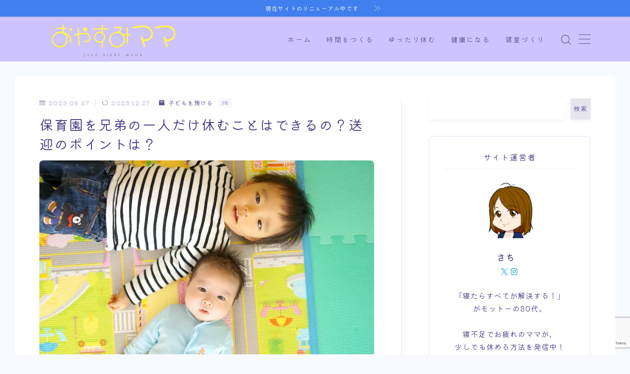

--- FILE ---
content_type: text/html; charset=UTF-8
request_url: https://sachisan.com/2023/05/27/nursery-school-brother/
body_size: 31753
content:
<!DOCTYPE html>
<html lang="ja">

<head prefix="og: https://ogp.me/ns# fb: https://ogp.me/ns/fb# article: https://ogp.me/ns/article#">
	<meta charset="utf-8">
	<meta http-equiv="X-UA-Compatible" content="IE=edge">
	<meta name="viewport" content="width=device-width, initial-scale=1,minimum-scale=1.0">
	<!-- ここからOGP -->
<meta property="og:type" content="article">
<meta property="og:title" content="保育園を兄弟の一人だけ休むことはできるの？送迎のポイントは？｜おやすみママ"> 
<meta property="og:url" content="https://sachisan.com/2023/05/27/nursery-school-brother/"> 
<meta property="og:description" content="「保育園の洗礼」といわれるように、保育園に通い始めた最初の数ヶ月は、いろいろな体調不良をもらって体調を崩す子がたくさんいます。 特にきょうだいで同じ保育園に通っている場合は本当に大変です。 できれば元気な子だけ保育園で見てほしい。でも、連れ"> 
<meta property="og:image" content="https://sachisan.com/wp-content/uploads/2023/05/2264361_m.webp">
<!-- ここまでOGP -->
<meta name="description" content="「保育園の洗礼」といわれるように、保育園に通い始めた最初の数ヶ月は、いろいろな体調不良をもらって体調を崩す子がたくさんいます。 特にきょうだいで同じ保育園に通っている場合は本当に大変です。 できれば元気な子だけ保育園で見てほしい。でも、連れ" >
<meta name="robots" content="noindex">

<link rel="canonical" href="https://sachisan.com/2023/05/27/nursery-school-brother/">
<meta property="og:site_name" content="おやすみママ">
<meta name="twitter:card" content="summary_large_image">
<meta name="twitter:site" content="＠sachi_hokensitu">

<!-- Google tag (gtag.js) -->
<script async src="https://www.googletagmanager.com/gtag/js?id=G-HDJG9P56NE"></script>
<script>
  window.dataLayer = window.dataLayer || [];
  function gtag(){dataLayer.push(arguments);}
  gtag('js', new Date());

  gtag('config', 'G-HDJG9P56NE');
</script>

<script>
  window.dataLayer = window.dataLayer || [];
  function gtag(){dataLayer.push(arguments);}
  gtag('js', new Date());

  gtag('config', 'UA-137857140-1');
</script>

<title>保育園を兄弟の一人だけ休むことはできるの？送迎のポイントは？｜おやすみママ</title>
<meta name='robots' content='max-image-preview:large' />
<link rel='dns-prefetch' href='//cdnjs.cloudflare.com' />
<link rel="alternate" type="application/rss+xml" title="おやすみママ &raquo; 保育園を兄弟の一人だけ休むことはできるの？送迎のポイントは？ のコメントのフィード" href="https://sachisan.com/2023/05/27/nursery-school-brother/feed/" />
<script type="text/javascript">
/* <![CDATA[ */
window._wpemojiSettings = {"baseUrl":"https:\/\/s.w.org\/images\/core\/emoji\/15.0.3\/72x72\/","ext":".png","svgUrl":"https:\/\/s.w.org\/images\/core\/emoji\/15.0.3\/svg\/","svgExt":".svg","source":{"concatemoji":"https:\/\/sachisan.com\/wp-includes\/js\/wp-emoji-release.min.js?ver=6.5.7"}};
/*! This file is auto-generated */
!function(i,n){var o,s,e;function c(e){try{var t={supportTests:e,timestamp:(new Date).valueOf()};sessionStorage.setItem(o,JSON.stringify(t))}catch(e){}}function p(e,t,n){e.clearRect(0,0,e.canvas.width,e.canvas.height),e.fillText(t,0,0);var t=new Uint32Array(e.getImageData(0,0,e.canvas.width,e.canvas.height).data),r=(e.clearRect(0,0,e.canvas.width,e.canvas.height),e.fillText(n,0,0),new Uint32Array(e.getImageData(0,0,e.canvas.width,e.canvas.height).data));return t.every(function(e,t){return e===r[t]})}function u(e,t,n){switch(t){case"flag":return n(e,"\ud83c\udff3\ufe0f\u200d\u26a7\ufe0f","\ud83c\udff3\ufe0f\u200b\u26a7\ufe0f")?!1:!n(e,"\ud83c\uddfa\ud83c\uddf3","\ud83c\uddfa\u200b\ud83c\uddf3")&&!n(e,"\ud83c\udff4\udb40\udc67\udb40\udc62\udb40\udc65\udb40\udc6e\udb40\udc67\udb40\udc7f","\ud83c\udff4\u200b\udb40\udc67\u200b\udb40\udc62\u200b\udb40\udc65\u200b\udb40\udc6e\u200b\udb40\udc67\u200b\udb40\udc7f");case"emoji":return!n(e,"\ud83d\udc26\u200d\u2b1b","\ud83d\udc26\u200b\u2b1b")}return!1}function f(e,t,n){var r="undefined"!=typeof WorkerGlobalScope&&self instanceof WorkerGlobalScope?new OffscreenCanvas(300,150):i.createElement("canvas"),a=r.getContext("2d",{willReadFrequently:!0}),o=(a.textBaseline="top",a.font="600 32px Arial",{});return e.forEach(function(e){o[e]=t(a,e,n)}),o}function t(e){var t=i.createElement("script");t.src=e,t.defer=!0,i.head.appendChild(t)}"undefined"!=typeof Promise&&(o="wpEmojiSettingsSupports",s=["flag","emoji"],n.supports={everything:!0,everythingExceptFlag:!0},e=new Promise(function(e){i.addEventListener("DOMContentLoaded",e,{once:!0})}),new Promise(function(t){var n=function(){try{var e=JSON.parse(sessionStorage.getItem(o));if("object"==typeof e&&"number"==typeof e.timestamp&&(new Date).valueOf()<e.timestamp+604800&&"object"==typeof e.supportTests)return e.supportTests}catch(e){}return null}();if(!n){if("undefined"!=typeof Worker&&"undefined"!=typeof OffscreenCanvas&&"undefined"!=typeof URL&&URL.createObjectURL&&"undefined"!=typeof Blob)try{var e="postMessage("+f.toString()+"("+[JSON.stringify(s),u.toString(),p.toString()].join(",")+"));",r=new Blob([e],{type:"text/javascript"}),a=new Worker(URL.createObjectURL(r),{name:"wpTestEmojiSupports"});return void(a.onmessage=function(e){c(n=e.data),a.terminate(),t(n)})}catch(e){}c(n=f(s,u,p))}t(n)}).then(function(e){for(var t in e)n.supports[t]=e[t],n.supports.everything=n.supports.everything&&n.supports[t],"flag"!==t&&(n.supports.everythingExceptFlag=n.supports.everythingExceptFlag&&n.supports[t]);n.supports.everythingExceptFlag=n.supports.everythingExceptFlag&&!n.supports.flag,n.DOMReady=!1,n.readyCallback=function(){n.DOMReady=!0}}).then(function(){return e}).then(function(){var e;n.supports.everything||(n.readyCallback(),(e=n.source||{}).concatemoji?t(e.concatemoji):e.wpemoji&&e.twemoji&&(t(e.twemoji),t(e.wpemoji)))}))}((window,document),window._wpemojiSettings);
/* ]]> */
</script>
<style id='wp-emoji-styles-inline-css' type='text/css'>

	img.wp-smiley, img.emoji {
		display: inline !important;
		border: none !important;
		box-shadow: none !important;
		height: 1em !important;
		width: 1em !important;
		margin: 0 0.07em !important;
		vertical-align: -0.1em !important;
		background: none !important;
		padding: 0 !important;
	}
</style>
<link rel='stylesheet' id='wp-block-library-css' href='https://sachisan.com/wp-includes/css/dist/block-library/style.min.css?ver=6.5.7' type='text/css' media='all' />
<style id='rinkerg-gutenberg-rinker-style-inline-css' type='text/css'>
.wp-block-create-block-block{background-color:#21759b;color:#fff;padding:2px}

</style>
<link rel='stylesheet' id='prism-numbers-css' href='https://cdnjs.cloudflare.com/ajax/libs/prism/1.29.0/plugins/line-numbers/prism-line-numbers.min.css?ver=1.29.0' type='text/css' media='all' />
<link rel='stylesheet' id='prism-okaidia-css' href='https://cdnjs.cloudflare.com/ajax/libs/prism/1.29.0/themes/prism-okaidia.min.css?ver=1.29.0' type='text/css' media='all' />
<style id='classic-theme-styles-inline-css' type='text/css'>
/*! This file is auto-generated */
.wp-block-button__link{color:#fff;background-color:#32373c;border-radius:9999px;box-shadow:none;text-decoration:none;padding:calc(.667em + 2px) calc(1.333em + 2px);font-size:1.125em}.wp-block-file__button{background:#32373c;color:#fff;text-decoration:none}
</style>
<style id='global-styles-inline-css' type='text/css'>
body{--wp--preset--color--black: #000000;--wp--preset--color--cyan-bluish-gray: #abb8c3;--wp--preset--color--white: #ffffff;--wp--preset--color--pale-pink: #f78da7;--wp--preset--color--vivid-red: #cf2e2e;--wp--preset--color--luminous-vivid-orange: #ff6900;--wp--preset--color--luminous-vivid-amber: #fcb900;--wp--preset--color--light-green-cyan: #7bdcb5;--wp--preset--color--vivid-green-cyan: #00d084;--wp--preset--color--pale-cyan-blue: #8ed1fc;--wp--preset--color--vivid-cyan-blue: #0693e3;--wp--preset--color--vivid-purple: #9b51e0;--wp--preset--gradient--vivid-cyan-blue-to-vivid-purple: linear-gradient(135deg,rgba(6,147,227,1) 0%,rgb(155,81,224) 100%);--wp--preset--gradient--light-green-cyan-to-vivid-green-cyan: linear-gradient(135deg,rgb(122,220,180) 0%,rgb(0,208,130) 100%);--wp--preset--gradient--luminous-vivid-amber-to-luminous-vivid-orange: linear-gradient(135deg,rgba(252,185,0,1) 0%,rgba(255,105,0,1) 100%);--wp--preset--gradient--luminous-vivid-orange-to-vivid-red: linear-gradient(135deg,rgba(255,105,0,1) 0%,rgb(207,46,46) 100%);--wp--preset--gradient--very-light-gray-to-cyan-bluish-gray: linear-gradient(135deg,rgb(238,238,238) 0%,rgb(169,184,195) 100%);--wp--preset--gradient--cool-to-warm-spectrum: linear-gradient(135deg,rgb(74,234,220) 0%,rgb(151,120,209) 20%,rgb(207,42,186) 40%,rgb(238,44,130) 60%,rgb(251,105,98) 80%,rgb(254,248,76) 100%);--wp--preset--gradient--blush-light-purple: linear-gradient(135deg,rgb(255,206,236) 0%,rgb(152,150,240) 100%);--wp--preset--gradient--blush-bordeaux: linear-gradient(135deg,rgb(254,205,165) 0%,rgb(254,45,45) 50%,rgb(107,0,62) 100%);--wp--preset--gradient--luminous-dusk: linear-gradient(135deg,rgb(255,203,112) 0%,rgb(199,81,192) 50%,rgb(65,88,208) 100%);--wp--preset--gradient--pale-ocean: linear-gradient(135deg,rgb(255,245,203) 0%,rgb(182,227,212) 50%,rgb(51,167,181) 100%);--wp--preset--gradient--electric-grass: linear-gradient(135deg,rgb(202,248,128) 0%,rgb(113,206,126) 100%);--wp--preset--gradient--midnight: linear-gradient(135deg,rgb(2,3,129) 0%,rgb(40,116,252) 100%);--wp--preset--font-size--small: 13px;--wp--preset--font-size--medium: 20px;--wp--preset--font-size--large: 36px;--wp--preset--font-size--x-large: 42px;--wp--preset--spacing--20: 0.44rem;--wp--preset--spacing--30: 0.67rem;--wp--preset--spacing--40: 1rem;--wp--preset--spacing--50: 1.5rem;--wp--preset--spacing--60: 2.25rem;--wp--preset--spacing--70: 3.38rem;--wp--preset--spacing--80: 5.06rem;--wp--preset--shadow--natural: 6px 6px 9px rgba(0, 0, 0, 0.2);--wp--preset--shadow--deep: 12px 12px 50px rgba(0, 0, 0, 0.4);--wp--preset--shadow--sharp: 6px 6px 0px rgba(0, 0, 0, 0.2);--wp--preset--shadow--outlined: 6px 6px 0px -3px rgba(255, 255, 255, 1), 6px 6px rgba(0, 0, 0, 1);--wp--preset--shadow--crisp: 6px 6px 0px rgba(0, 0, 0, 1);}:where(.is-layout-flex){gap: 0.5em;}:where(.is-layout-grid){gap: 0.5em;}body .is-layout-flex{display: flex;}body .is-layout-flex{flex-wrap: wrap;align-items: center;}body .is-layout-flex > *{margin: 0;}body .is-layout-grid{display: grid;}body .is-layout-grid > *{margin: 0;}:where(.wp-block-columns.is-layout-flex){gap: 2em;}:where(.wp-block-columns.is-layout-grid){gap: 2em;}:where(.wp-block-post-template.is-layout-flex){gap: 1.25em;}:where(.wp-block-post-template.is-layout-grid){gap: 1.25em;}.has-black-color{color: var(--wp--preset--color--black) !important;}.has-cyan-bluish-gray-color{color: var(--wp--preset--color--cyan-bluish-gray) !important;}.has-white-color{color: var(--wp--preset--color--white) !important;}.has-pale-pink-color{color: var(--wp--preset--color--pale-pink) !important;}.has-vivid-red-color{color: var(--wp--preset--color--vivid-red) !important;}.has-luminous-vivid-orange-color{color: var(--wp--preset--color--luminous-vivid-orange) !important;}.has-luminous-vivid-amber-color{color: var(--wp--preset--color--luminous-vivid-amber) !important;}.has-light-green-cyan-color{color: var(--wp--preset--color--light-green-cyan) !important;}.has-vivid-green-cyan-color{color: var(--wp--preset--color--vivid-green-cyan) !important;}.has-pale-cyan-blue-color{color: var(--wp--preset--color--pale-cyan-blue) !important;}.has-vivid-cyan-blue-color{color: var(--wp--preset--color--vivid-cyan-blue) !important;}.has-vivid-purple-color{color: var(--wp--preset--color--vivid-purple) !important;}.has-black-background-color{background-color: var(--wp--preset--color--black) !important;}.has-cyan-bluish-gray-background-color{background-color: var(--wp--preset--color--cyan-bluish-gray) !important;}.has-white-background-color{background-color: var(--wp--preset--color--white) !important;}.has-pale-pink-background-color{background-color: var(--wp--preset--color--pale-pink) !important;}.has-vivid-red-background-color{background-color: var(--wp--preset--color--vivid-red) !important;}.has-luminous-vivid-orange-background-color{background-color: var(--wp--preset--color--luminous-vivid-orange) !important;}.has-luminous-vivid-amber-background-color{background-color: var(--wp--preset--color--luminous-vivid-amber) !important;}.has-light-green-cyan-background-color{background-color: var(--wp--preset--color--light-green-cyan) !important;}.has-vivid-green-cyan-background-color{background-color: var(--wp--preset--color--vivid-green-cyan) !important;}.has-pale-cyan-blue-background-color{background-color: var(--wp--preset--color--pale-cyan-blue) !important;}.has-vivid-cyan-blue-background-color{background-color: var(--wp--preset--color--vivid-cyan-blue) !important;}.has-vivid-purple-background-color{background-color: var(--wp--preset--color--vivid-purple) !important;}.has-black-border-color{border-color: var(--wp--preset--color--black) !important;}.has-cyan-bluish-gray-border-color{border-color: var(--wp--preset--color--cyan-bluish-gray) !important;}.has-white-border-color{border-color: var(--wp--preset--color--white) !important;}.has-pale-pink-border-color{border-color: var(--wp--preset--color--pale-pink) !important;}.has-vivid-red-border-color{border-color: var(--wp--preset--color--vivid-red) !important;}.has-luminous-vivid-orange-border-color{border-color: var(--wp--preset--color--luminous-vivid-orange) !important;}.has-luminous-vivid-amber-border-color{border-color: var(--wp--preset--color--luminous-vivid-amber) !important;}.has-light-green-cyan-border-color{border-color: var(--wp--preset--color--light-green-cyan) !important;}.has-vivid-green-cyan-border-color{border-color: var(--wp--preset--color--vivid-green-cyan) !important;}.has-pale-cyan-blue-border-color{border-color: var(--wp--preset--color--pale-cyan-blue) !important;}.has-vivid-cyan-blue-border-color{border-color: var(--wp--preset--color--vivid-cyan-blue) !important;}.has-vivid-purple-border-color{border-color: var(--wp--preset--color--vivid-purple) !important;}.has-vivid-cyan-blue-to-vivid-purple-gradient-background{background: var(--wp--preset--gradient--vivid-cyan-blue-to-vivid-purple) !important;}.has-light-green-cyan-to-vivid-green-cyan-gradient-background{background: var(--wp--preset--gradient--light-green-cyan-to-vivid-green-cyan) !important;}.has-luminous-vivid-amber-to-luminous-vivid-orange-gradient-background{background: var(--wp--preset--gradient--luminous-vivid-amber-to-luminous-vivid-orange) !important;}.has-luminous-vivid-orange-to-vivid-red-gradient-background{background: var(--wp--preset--gradient--luminous-vivid-orange-to-vivid-red) !important;}.has-very-light-gray-to-cyan-bluish-gray-gradient-background{background: var(--wp--preset--gradient--very-light-gray-to-cyan-bluish-gray) !important;}.has-cool-to-warm-spectrum-gradient-background{background: var(--wp--preset--gradient--cool-to-warm-spectrum) !important;}.has-blush-light-purple-gradient-background{background: var(--wp--preset--gradient--blush-light-purple) !important;}.has-blush-bordeaux-gradient-background{background: var(--wp--preset--gradient--blush-bordeaux) !important;}.has-luminous-dusk-gradient-background{background: var(--wp--preset--gradient--luminous-dusk) !important;}.has-pale-ocean-gradient-background{background: var(--wp--preset--gradient--pale-ocean) !important;}.has-electric-grass-gradient-background{background: var(--wp--preset--gradient--electric-grass) !important;}.has-midnight-gradient-background{background: var(--wp--preset--gradient--midnight) !important;}.has-small-font-size{font-size: var(--wp--preset--font-size--small) !important;}.has-medium-font-size{font-size: var(--wp--preset--font-size--medium) !important;}.has-large-font-size{font-size: var(--wp--preset--font-size--large) !important;}.has-x-large-font-size{font-size: var(--wp--preset--font-size--x-large) !important;}
.wp-block-navigation a:where(:not(.wp-element-button)){color: inherit;}
:where(.wp-block-post-template.is-layout-flex){gap: 1.25em;}:where(.wp-block-post-template.is-layout-grid){gap: 1.25em;}
:where(.wp-block-columns.is-layout-flex){gap: 2em;}:where(.wp-block-columns.is-layout-grid){gap: 2em;}
.wp-block-pullquote{font-size: 1.5em;line-height: 1.6;}
</style>
<link rel='stylesheet' id='contact-form-7-css' href='https://sachisan.com/wp-content/plugins/contact-form-7/includes/css/styles.css?ver=5.9.8' type='text/css' media='all' />
<link rel='stylesheet' id='flexible-table-block-css' href='https://sachisan.com/wp-content/plugins/flexible-table-block/build/style-index.css?ver=1734334164' type='text/css' media='all' />
<style id='flexible-table-block-inline-css' type='text/css'>
.wp-block-flexible-table-block-table.wp-block-flexible-table-block-table>table{width:100%;max-width:100%;border-collapse:collapse;}.wp-block-flexible-table-block-table.wp-block-flexible-table-block-table.is-style-stripes tbody tr:nth-child(odd) th{background-color:#f0f0f1;}.wp-block-flexible-table-block-table.wp-block-flexible-table-block-table.is-style-stripes tbody tr:nth-child(odd) td{background-color:#f0f0f1;}.wp-block-flexible-table-block-table.wp-block-flexible-table-block-table.is-style-stripes tbody tr:nth-child(even) th{background-color:#ffffff;}.wp-block-flexible-table-block-table.wp-block-flexible-table-block-table.is-style-stripes tbody tr:nth-child(even) td{background-color:#ffffff;}.wp-block-flexible-table-block-table.wp-block-flexible-table-block-table>table tr th,.wp-block-flexible-table-block-table.wp-block-flexible-table-block-table>table tr td{padding:0.5em;border-width:1px;border-style:solid;border-color:#000000;text-align:left;vertical-align:middle;}.wp-block-flexible-table-block-table.wp-block-flexible-table-block-table>table tr th{background-color:#f0f0f1;}.wp-block-flexible-table-block-table.wp-block-flexible-table-block-table>table tr td{background-color:#ffffff;}@media screen and (min-width:769px){.wp-block-flexible-table-block-table.is-scroll-on-pc{overflow-x:scroll;}.wp-block-flexible-table-block-table.is-scroll-on-pc table{max-width:none;align-self:self-start;}}@media screen and (max-width:768px){.wp-block-flexible-table-block-table.is-scroll-on-mobile{overflow-x:scroll;}.wp-block-flexible-table-block-table.is-scroll-on-mobile table{max-width:none;align-self:self-start;}.wp-block-flexible-table-block-table table.is-stacked-on-mobile th,.wp-block-flexible-table-block-table table.is-stacked-on-mobile td{width:100%!important;display:block;}}
</style>
<link rel='stylesheet' id='sbd-block-style-post-css' href='https://sachisan.com/wp-content/plugins/simpleblogdesign-main/build/style-index.css?ver=1.2.6' type='text/css' media='all' />
<link rel='stylesheet' id='wp-ulike-css' href='https://sachisan.com/wp-content/plugins/wp-ulike/assets/css/wp-ulike.min.css?ver=4.7.6' type='text/css' media='all' />
<link rel='stylesheet' id='yyi_rinker_stylesheet-css' href='https://sachisan.com/wp-content/plugins/yyi-rinker/css/style.css?v=1.11.1&#038;ver=6.5.7' type='text/css' media='all' />
<link rel='stylesheet' id='theme-style-css' href='https://sachisan.com/wp-content/themes/jinr/style.css?ver=6.5.7' type='text/css' media='all' />
<link rel='stylesheet' id='ponhiro-blocks-front-css' href='https://sachisan.com/wp-content/plugins/useful-blocks/dist/css/front.css?ver=1.7.4' type='text/css' media='all' />
<style id='ponhiro-blocks-front-inline-css' type='text/css'>
:root{--pb_colset_yellow:#fdc44f;--pb_colset_yellow_thin:#fef9ed;--pb_colset_yellow_dark:#b4923a;--pb_colset_pink:#fd9392;--pb_colset_pink_thin:#ffefef;--pb_colset_pink_dark:#d07373;--pb_colset_green:#91c13e;--pb_colset_green_thin:#f2f8e8;--pb_colset_green_dark:#61841f;--pb_colset_blue:#6fc7e1;--pb_colset_blue_thin:#f0f9fc;--pb_colset_blue_dark:#419eb9;--pb_colset_cvbox_01_bg:#f5f5f5;--pb_colset_cvbox_01_list:#3190b7;--pb_colset_cvbox_01_btn:#91c13e;--pb_colset_cvbox_01_shadow:#628328;--pb_colset_cvbox_01_note:#fdc44f;--pb_colset_compare_01_l:#6fc7e1;--pb_colset_compare_01_l_bg:#f0f9fc;--pb_colset_compare_01_r:#ffa883;--pb_colset_compare_01_r_bg:#fff6f2;--pb_colset_iconbox_01:#6e828a;--pb_colset_iconbox_01_bg:#fff;--pb_colset_iconbox_01_icon:#ee8f81;--pb_colset_bargraph_01:#9dd9dd;--pb_colset_bargraph_01_bg:#fafafa;--pb_colset_bar_01:#f8db92;--pb_colset_bar_02:#fda9a8;--pb_colset_bar_03:#bdda8b;--pb_colset_bar_04:#a1c6f1;--pb_colset_rating_01_bg:#fafafa;--pb_colset_rating_01_text:#71828a;--pb_colset_rating_01_label:#71828a;--pb_colset_rating_01_point:#ee8f81;}.pb-iconbox__figure[data-iconset="01"]{background-image: url(https://sachisan.com/wp-content/plugins/useful-blocks/assets/img/a_person.png)}.pb-iconbox__figure[data-iconset="02"]{background-image: url(https://sachisan.com/wp-content/plugins/useful-blocks/assets/img/a_person.png)}.pb-iconbox__figure[data-iconset="03"]{background-image: url(https://sachisan.com/wp-content/plugins/useful-blocks/assets/img/a_person.png)}.pb-iconbox__figure[data-iconset="04"]{background-image: url(https://sachisan.com/wp-content/plugins/useful-blocks/assets/img/a_person.png)}
</style>
<link rel='stylesheet' id='sbd_style-css' href='https://sachisan.com/?sbd=1&#038;ver=6.5.7' type='text/css' media='all' />
<link rel='stylesheet' id='sbd-sroll-css-css' href='https://sachisan.com/wp-content/plugins/simpleblogdesign-main/addon/scroll-hint/style.css?ver=1.4.0' type='text/css' media='all' />
<link rel="https://api.w.org/" href="https://sachisan.com/wp-json/" /><link rel="alternate" type="application/json" href="https://sachisan.com/wp-json/wp/v2/posts/3334" /><link rel='shortlink' href='https://sachisan.com/?p=3334' />
<link rel="alternate" type="application/json+oembed" href="https://sachisan.com/wp-json/oembed/1.0/embed?url=https%3A%2F%2Fsachisan.com%2F2023%2F05%2F27%2Fnursery-school-brother%2F" />
<link rel="alternate" type="text/xml+oembed" href="https://sachisan.com/wp-json/oembed/1.0/embed?url=https%3A%2F%2Fsachisan.com%2F2023%2F05%2F27%2Fnursery-school-brother%2F&#038;format=xml" />
<script type="text/javascript" language="javascript">
    var vc_pid = "885795750";
</script><script type="text/javascript" src="//aml.valuecommerce.com/vcdal.js" async></script><style>
.yyi-rinker-images {
    display: flex;
    justify-content: center;
    align-items: center;
    position: relative;

}
div.yyi-rinker-image img.yyi-rinker-main-img.hidden {
    display: none;
}

.yyi-rinker-images-arrow {
    cursor: pointer;
    position: absolute;
    top: 50%;
    display: block;
    margin-top: -11px;
    opacity: 0.6;
    width: 22px;
}

.yyi-rinker-images-arrow-left{
    left: -10px;
}
.yyi-rinker-images-arrow-right{
    right: -10px;
}

.yyi-rinker-images-arrow-left.hidden {
    display: none;
}

.yyi-rinker-images-arrow-right.hidden {
    display: none;
}
div.yyi-rinker-contents.yyi-rinker-design-tate  div.yyi-rinker-box{
    flex-direction: column;
}

div.yyi-rinker-contents.yyi-rinker-design-slim div.yyi-rinker-box .yyi-rinker-links {
    flex-direction: column;
}

div.yyi-rinker-contents.yyi-rinker-design-slim div.yyi-rinker-info {
    width: 100%;
}

div.yyi-rinker-contents.yyi-rinker-design-slim .yyi-rinker-title {
    text-align: center;
}

div.yyi-rinker-contents.yyi-rinker-design-slim .yyi-rinker-links {
    text-align: center;
}
div.yyi-rinker-contents.yyi-rinker-design-slim .yyi-rinker-image {
    margin: auto;
}

div.yyi-rinker-contents.yyi-rinker-design-slim div.yyi-rinker-info ul.yyi-rinker-links li {
	align-self: stretch;
}
div.yyi-rinker-contents.yyi-rinker-design-slim div.yyi-rinker-box div.yyi-rinker-info {
	padding: 0;
}
div.yyi-rinker-contents.yyi-rinker-design-slim div.yyi-rinker-box {
	flex-direction: column;
	padding: 14px 5px 0;
}

.yyi-rinker-design-slim div.yyi-rinker-box div.yyi-rinker-info {
	text-align: center;
}

.yyi-rinker-design-slim div.price-box span.price {
	display: block;
}

div.yyi-rinker-contents.yyi-rinker-design-slim div.yyi-rinker-info div.yyi-rinker-title a{
	font-size:16px;
}

div.yyi-rinker-contents.yyi-rinker-design-slim ul.yyi-rinker-links li.amazonkindlelink:before,  div.yyi-rinker-contents.yyi-rinker-design-slim ul.yyi-rinker-links li.amazonlink:before,  div.yyi-rinker-contents.yyi-rinker-design-slim ul.yyi-rinker-links li.rakutenlink:before, div.yyi-rinker-contents.yyi-rinker-design-slim ul.yyi-rinker-links li.yahoolink:before, div.yyi-rinker-contents.yyi-rinker-design-slim ul.yyi-rinker-links li.mercarilink:before {
	font-size:12px;
}

div.yyi-rinker-contents.yyi-rinker-design-slim ul.yyi-rinker-links li a {
	font-size: 13px;
}
.entry-content ul.yyi-rinker-links li {
	padding: 0;
}

div.yyi-rinker-contents .yyi-rinker-attention.attention_desing_right_ribbon {
    width: 89px;
    height: 91px;
    position: absolute;
    top: -1px;
    right: -1px;
    left: auto;
    overflow: hidden;
}

div.yyi-rinker-contents .yyi-rinker-attention.attention_desing_right_ribbon span {
    display: inline-block;
    width: 146px;
    position: absolute;
    padding: 4px 0;
    left: -13px;
    top: 12px;
    text-align: center;
    font-size: 12px;
    line-height: 24px;
    -webkit-transform: rotate(45deg);
    transform: rotate(45deg);
    box-shadow: 0 1px 3px rgba(0, 0, 0, 0.2);
}

div.yyi-rinker-contents .yyi-rinker-attention.attention_desing_right_ribbon {
    background: none;
}
.yyi-rinker-attention.attention_desing_right_ribbon .yyi-rinker-attention-after,
.yyi-rinker-attention.attention_desing_right_ribbon .yyi-rinker-attention-before{
display:none;
}
div.yyi-rinker-use-right_ribbon div.yyi-rinker-title {
    margin-right: 2rem;
}

				</style><style type="text/css">.d--nunito.d--kiwimaru .ef{font-family: 'Nunito', 'Kiwi Maru', sans-serif;}body:not(.wp-admin){background-color: #f7faff;}body:not(.wp-admin) #wrapper{background-image: url();}body:not(.wp-admin),.widgettitle,.c--post-list-title,.d--slider-title-default,.d--blogcard-mysite .a--blogcard-title,.d--blogcard-external .a--blogcard-title,.d--blogcard-external .a--blogcard-more,.d--blogcard-external::before,.d--blogcard-external.d--blogcard-style1 .a--blogcard-label,#hamburgerMenuList .menu-item a,.editor-styles-wrapper,#headerSearch .search-text,.d--profile-author.d--brand-color .d--contact,.js--hamburger-active.c--menu-trigger .a--menu-label,#postTagBox a,.wpcf7 input,.wpcf7 textarea,.wpcf7 select,.o--jinr-postcard,.o--postlist-inner .a--post-title,.widgets-php h2.jinr-heading,.d--material-design .b--jinr-postlist .a--post-title,.wp-block-search__input,.a--button-microcopy,.b--jinr-paid-text,.b--paidpost-remaining{color:#423c84;}#hamburgerMenuList .menu-item a:after,.a--simple-box-quotetitle,.a--nextpage-label{color:rgba(66,60,132,0.6);}#globalMenuList .sub-menu .menu-item a,.a--ham-follow-label{color:rgba(66,60,132,0.75);}.a--time-separator,.js--hamburger-active.c--menu-trigger .a--menu-bar,.a--nextpage-label::before,.a--nextpage-label::after{background-color:#423c84;}.a--microcopy-parts1,    .a--microcopy-parts2,.d--button-microcopy3 .a--microcopy-parts1::before,.d--button-microcopy3 .a--microcopy-parts2::before{background-color:rgba(66,60,132,0.6);}.post-page-numbers,.o--pagenation-list .c--pagenation-item a{border-color:rgba(88,84,148,1);color:rgba(88,84,148,1);}.o--pagenation-list .c--pagenation-item .dots{color:rgba(66,60,132,0.45);}.post-page-numbers.current,.c--nextpage a:hover,.o--pagenation-list .c--pagenation-item span:not(.dots),.o--pagenation-list .c--pagenation-item a:hover{background-color:rgba(88,84,148,1);}#hamburgerMenuList .menu-item ul a:before{background-color:rgba(66,60,132,0.3);}#hamburgerMenuList .menu-item{border-color:rgba(66,60,132,0.15);}.d--sns-share-design2.d--sns-share-color-white .c--sns-share-item{border-color:rgba(66,60,132,0.09);}ul.is-style-jinr-checkmark-square.jinr-list li::after{border-color:rgba(66,60,132,0.12);}.o--snsshare-button-select{background-color:rgba(66,60,132,0.03);}#postTagBox a,.wp-block-tag-cloud a{background-color:rgba(66,60,132,0.06);}.d--simple-box12{background-color:rgba(66,60,132,0.06);}.d--simple-box12::before,.d--simple-box12::after{color:rgba(66,60,132,0.06);}.d--blogcard-external.d--blogcard-style1 .o--blogcard-link,.wp-block-table table,.wp-block-table td,.wp-block-table thead{border-color:#423c84;}.o--widget-area a:not([class]),.jinr-article a:not([class]),#commonFooter a:not([class]),.editor-styles-wrapper a:not([class]),.comment-edit-link,.comment-reply-link{color: #14a7cc;}.comment-edit-link,.comment-reply-link{border-color: #14a7cc;}#wrapper a:not([class]):hover{color: #14a7cc;}#footerMenuList a:hover{color: #14a7cc!important;}#globalMenuList .menu-item a:hover{color: #585494;}.d--glonavi-hover-none #globalMenuList .menu-item a:hover{color: #14a7cc;}.a--timeline-link-text span::before,.a--timeline-link-text span::after{background-color: #14a7cc;}.a--timeline-link-text:hover span::before,.a--timeline-link-text:hover span::after{background-color: #14a7cc;}.d--blogcard-mysite .a--blogcard-more,.d--blogcard-mysite::before,.a--postcard-category,#mainContent .a--post-cat a,.a--timeline-step,.a--timeline-step-original,#mainContent .d--profile-author.d--theme-color a.a--sns-item-link,.d--profile-style1.d--theme-color a.a--sns-item-link .jin-icons,.d--profile-style2.d--theme-color a.a--sns-item-link .jin-icons,.c--jinr-post-cat a,.d--blogcard-mysite.d--blogcard-style1 .a--blogcard-label,.wp-block-search__button,.a--slider-button a,.cat-item a::after,.widget_nav_menu a::after,.wp-block-page-list a::after,.wp-block-archives a::after,.d--slider-design2 .swiper-button-prev::after,.d--slider-design2 .swiper-button-next::after,.a--paidpost-price,.d--h2-style10 h2.jinr-heading{color: #585494;}.d--blogcard-mysite.d--blogcard-style1 .o--blogcard-link,.d--h3-style1 h3.jinr-heading,.d--h2-style3 h2.jinr-heading,.d--h2-style9 h2.jinr-heading::after,.d--h2-style9 h2.jinr-heading,.d--h3-style3 h3.jinr-heading,.d--h3-style4 h3.jinr-heading,.d--h4-style2 h4.jinr-heading,.d--profile-style1,.d--h3-style7 h3.jinr-heading::before,.d--h4-style6 h4.jinr-heading::before,.jinr-widget-area h2.jinr-heading,.widgets-php h2.jinr-heading,ul.is-style-jinr-checkmark li::before,ul.is-style-jinr-checkmark-square li::before{border-color: #585494;}.d--profile-style1 .a--profile-job{border-bottom-color: #585494!important;}.d--h2-style2 h2.jinr-heading::before,.d--h2-style8 h2.jinr-heading::before{border-top-color: #585494!important;}.a--timeline-step-original::before,.a--timeline-step-original::after,.a--timeline-step::before,.a--timeline-step::after,.a--slider-button-deco,.d--h2-style1 h2.jinr-heading,.d--h2-style2 h2.jinr-heading,.d--h4-style1 h4.jinr-heading::before,.d--h2-style4 h2.jinr-heading::after,.d--h2-style5 h2.jinr-heading::before,.d--h2-style6 h2.jinr-heading::before,.d--h2-style7 h2.jinr-heading::before,.d--h2-style7 h2.jinr-heading::after,.d--h2-style9 h2.jinr-heading::before,.d--h3-style2 h3.jinr-heading::before,.d--h3-style3 h3.jinr-heading::before,.d--h3-style5 h3.jinr-heading::before,.d--h3-style5 h3.jinr-heading::after,.d--h4-style3 h4.jinr-heading::before,.o--slider-pagenation .swiper-pagination-bullet,.o--slider-pagenation .a--slider-pagenation,#snsShareBottom.d--sns-share-color-solid,ul.jinr-list li::after,ol.jinr-list li::before,.d--profile-style2 .o--profile-contents,.d--profile-style1 .a--profile-introduction::before,.d--h3-style6 h3.jinr-heading::before,.d--h3-style7 h3.jinr-heading::after,.d--h4-style5 h4.jinr-heading::before,.d--h4-style6 h4.jinr-heading::after,.d--archive-subtitle::after,.a--scroll-btn:before, .a--scroll-btn:after,.d--designtitle-animation-dynamic .b--jinr-h2rich.js--scr-animation::before{background-color: #585494;}.d--slider-design2 .swiper-button-prev,.d--slider-design2 .swiper-button-next{background-color: rgba(88,84,148,0.09);}.d--slider-design2 .swiper-button-prev:hover::before,.d--slider-design2 .swiper-button-next:hover::before{background-color: #585494;}.d--material-design .d--slider-design2 .swiper-button-prev,.d--material-design .d--slider-design2 .swiper-button-next{box-shadow: 0 3px 6px -1px rgba(88,84,148,0.3);}.d--profile-style2 .a--profile-introduction{background-color: rgba(88,84,148,0.09);}.d--h3-style8 h3.jinr-heading,.d--h4-style4 h4.jinr-heading,.d--h2-style10 h2.jinr-heading{background-color: rgba(88,84,148,0.09);}.wp-block-search__button{background-color: rgba(88,84,148,0.15);}.o--notfound-section{background-color: rgba(88,84,148,0.06);}.jinr-profile-label::before,.jinr-profile-label span{background-color: rgba(88,84,148,1);}.wp-block-search__button:hover{background-color: rgba(88,84,148,1);}.d--flat-design .wp-block-search__input,.d--flat-design .wp-block-search__button-inside .wp-block-search__inside-wrapper,.d--flat-design .wp-block-categories-dropdown select,.d--flat-design .wp-block-archives-dropdown select{border-color: rgba(88,84,148,0.45);}#hamburgerMenu .o--ham-follow-sns .a--sns-item-link .jin-icons::before{color: rgba(88,84,148,1);}.wp-block-categories-dropdown::before,.wp-block-archives-dropdown::before{color: rgba(88,84,148,1);}.wp-block-search__button svg{fill:#585494;}ol.jinr-list li li::after,ul.jinr-list li li::after{color: #585494!important;}.d--button a{background-color: #585494;}.d--archive-subtitle{color: rgba(66,60,132,0.45);}.a--post-date,.a--post-category{color: rgba(66,60,132,0.75);}@media (min-width: 552px) {.d--postlist-newstext .a--post-date{color: rgba(66,60,132,0.84);}.d--postlist-newstext .o--postlist-item{border-color: rgba(66,60,132,0.12);}.d--postlist-hover-hovercolor .c--post-link:hover .a--post-title{color: #14a7cc!important;}}@media (max-width: 551px) {.d--postlist-newstext-sp .a--post-date{color: rgba(66,60,132,0.9);}.d--postlist-newstext-sp .o--postlist-item{border-color: rgba(66,60,132,0.12);}}.d--marker1{background:linear-gradient(transparent 80%, #ffeea1 80%);}.d--marker2{background:linear-gradient(transparent 80%, #7bceb8 80%);}.d--user-color1{color: #E55E73;}.d--user-color2{color: #14a7cc;}.d--information-type-textonlywithlink a:hover{color : #ffffff!important;}.c--tab-title{background-color:rgba(88,84,148,0.3);}.c--tab-title.active{background-color:rgba(88,84,148,1);color:rgba(247,250,255,1);}.d--tab-design1 .c--tab-contents{border-color:rgba(88,84,148,1);}.d--tab-design1 .c--tab-title{box-shadow: inset 1px -1px 5px -2px rgba(88,84,148,0.3);}.d--material-design .d--header-style-default.d--header-tracking-on:not(.d--transparent):not(.d--commonheader-cover){box-shadow: 0 3px 12px 1px hsla(0,0%,64%,0.1832 );}.a--slider-title a{color:#423c84!important;}.d--slider-design2 .c--post-meta{color:rgba(66,60,132,0.75)!important;}@media (max-width: 551px) {.a--slider-item-count{-webkit-text-stroke:1px rgba(66,60,132,1);}}@media (min-width: 552px) {.a--slider-item-count{-webkit-text-stroke:1px rgba(66,60,132,0.3);}}#mainContent,#homeArticle,#jinrArticle,.js--scr-animation .d--button-arrow-animation-drawarrow a::before{background-color:#fff;}@media (min-width: 552px) {#commonHeader + .o--jinr-mainvisual.o--jinr-slider,#commonHeader + .a--header-style-parts + .o--jinr-mainvisual.o--jinr-slider,#commonHeader + .o--informationbar + .o--jinr-mainvisual.o--jinr-slider,#commonHeader + .a--header-style-parts + .o--informationbar + .o--jinr-mainvisual.o--jinr-slider{margin-top:30px;}}#commonHeader{background-color: #cdc3fe;}@media (max-width: 551px) {.d--header-style-triangle + .a--header-style-parts,.d--header-style-slope + .a--header-style-parts{clip-path: polygon(100% 0, 100% 33%, 0 85%, 0 0);}}#headerLogoLink,#headerLogoLink:hover,#SiteSubCopy{color: #585494!important;}@media (max-width: 551px) {#commonHeaderInner{height: 60px;}d--header-layout1.d--header-style-border + .a--header-style-parts.js--follow-header-display{top: 60px;}}@media screen and (min-width: 552px) and (max-width:781px) {.d--header-layout1 #commonHeaderInner{height: calc(90px * 0.7);}d--header-layout1.d--header-style-border + .a--header-style-parts.js--follow-header-display{top: calc(90px * 0.7);}}@media (min-width: 782px) {.d--header-layout1 #commonHeaderInner{height: 90px;}d--header-layout1.d--header-style-border + .a--header-style-parts.js--follow-header-display{top: 90px;}.d--glonavi-hover-borderup #globalMenuList > li a::after,.d--glonavi-hover-borderwax #globalMenuList > li a::after,.d--glonavi-hover-borderflow #globalMenuList > li a::after{background-color:#585494;}}@media (min-width: 552px) {.d--header-layout2 #headerLogo{padding-top: calc(90px * 0.3);padding-bottom: calc(90px * 0.15);}}@media (max-width: 551px) {.d--header-layout1 #headerLogoLink{max-width: calc(65px * 1.5);}.d--header-layout2 #headerLogoLink{max-width: calc(65px * 1.5);}}@media (min-width: 552px) and (max-width:781px) {.d--header-layout1 #headerLogoLink{max-width: calc(98px * 2.4);}.d--header-layout2 #headerLogoLink{max-width: calc(98px * 2.4);}}@media (min-width: 782px) {.d--header-layout1 #headerLogoLink{max-width: calc(98px * 3);}.d--header-layout2 #headerLogoLink{max-width: calc(98px * 3);}}@media screen and (min-width: 782px) and (max-width:960px) {.d--header-layout1 #headerLogo {max-width:calc(100% - 30px);}}.d--main-style-transparent .b--jinr-paid-text{background-color:#f7faff;box-shadow: 0 0 0px 15px #f7faff;}.b--jinr-paid-container::before{background-image : linear-gradient(to right, rgba(66,60,132,0.45), rgba(66,60,132,0.45) 7px, transparent 7px, transparent 8px);}#globalMenuList .menu-item{font-size:14px;}#globalMenuList .menu-item a,#commonHeader a.a--sns-item-link .jin-icons::before,a.a--spmenu-item-link,#headerSearch .a--search-icon,#headerSearch .a--search-label,.c--menu-trigger .a--menu-label{color: #585494;}.d--header-menu-style2 #globalMenuList > .menu-item > a{border-color: rgba(88,84,148,0.27)!important;}.c--spmenu-item::before{background-color: rgba(88,84,148,0.21);}.c--menu-trigger .a--menu-bar{background-color: #585494;}@media (min-width: 552px) {.a--stillimage{background-size:contain;box-sizing:border-box;height:auto;padding-top: 27%;}}@media (max-width: 551px) {.a--stillimage{background-size:contain;box-sizing:border-box;height:auto;padding-top: 30.2%;}}.a--stillimage{background-image: url(https://sachisan.com/wp-content/uploads/2024/01/oyasumiheader.png);}@media (max-width: 551px) {.a--stillimage{background-image: url(https://sachisan.com/wp-content/uploads/2024/01/さちさん＿おやすみママ_バナー1.png);}}.d--stillimage-overlay-simple .a--stillimage-overlay{background-color: #fff;filter: opacity(13%);}.d--stillimage-overlay-blur .a--stillimage{opacity:calc(1 - 13 * 0.01);}.d--stillimage-overlay-blur.c--stillimage::before{background-color: #fff;}.a--stillimage-maincopy,.a--stillimage-subcopy{color: #22327a;}.c--stillimage-contents{top: 50%;left:50%;text-align:center;}.c--stillimage-contents .b--jinr-button .o--button-inner{text-align:center;}@media (max-width: 551px) {.c--stillimage-contents{top: 50%;left:50%;}}.a--movie-maincopy,.a--movie-subcopy{color: #22327a;}.c--movie-contents{top: 50%;left:50%;text-align:center;}@media (max-width: 551px) {.c--movie-contents{top: 50%;left:50%;}}.a--stillimage-maincopy{font-size: 2.28rem;}.a--movie-maincopy{font-size: 2.28rem;}@media (min-width: 552px) {.a--stillimage-maincopy{font-size: clamp(2.7rem, 3.9vw,3.6rem);}.a--movie-maincopy{font-size: clamp(2.7rem, 3.9vw,3.6rem);}}.a--stillimage-subcopy{font-size: clamp(1.15rem, 1.5vw,1.5rem);}.a--movie-subcopy{font-size: clamp(1.15rem, 1.5vw,1.5rem);}@media (min-width: 552px) {.a--stillimage-subcopy{font-size: clamp(1.5rem, 1.8vw,1.44rem);}.a--movie-subcopy{font-size: clamp(1.5rem, 1.8vw,1.44rem);}}.d--blogcard-style1 .a--blogcard-label,.d--blogcard-style1 .o--blogcard-link{background-color:#fff;}#jinrRelatedPost{background-color: transparent;}.c--relatedpost-headline{color: #423c84;}.a--relatedpost-maincopy::before,.a--relatedpost-maincopy::after{background-color: #423c84;}#commonFooter{background-color: transparent;}#commonFooter #commonFooterSiteMenu a,#commonFooter .c--breadcrumb-item a,.c--breadcrumb-item,.a--breadcrumb-parts,#commonFooter .a--profile-name,#commonFooter .a--profile-introduction,#commonFooter a.a--sns-item-link,#commonFooter .a--profile-label,#footer-widget{color: #4e7079;}#footerInfo,#footerMenuList .menu-item:not(:first-child){border-color: rgba(78,112,121,0.3);}#commonFooter .a--profile-label::before{background-color: rgba(78,112,121,0.3);}#commonFooter .a--profile-job,#commonFooter .d--brand-color .d--contact{color: rgba(78,112,121,0.6);}#copyright{color: #4e7079;}.d--fullwidth-max,.d--fullwidth-article{color: #423c84;}.a--h2rich-maincopy,.a--h2rich-subcopy,.a--h2rich-number,.a--h2rich-icon{color: #585494;}.b--jinr-h2rich{border-color: #585494;}.a--h2rich-decoration-before,.a--h2rich-decoration-after{background-color: #585494;}.wp-block-latest-posts__list li a,.wp-block-archives-list li a,.wp-block-categories-list li a,.wp-block-page-list a,.widget_nav_menu li,.wp-block-rss li a,.wp-block-page-list li a,.wp-block-latest-comments .wp-block-latest-comments__comment,.jinr-widget-area.widget_meta li a{border-color:rgba(66,60,132,0.15);}.d--two-column .d--article-width-680 + #mainSideBar{border-color:rgba(66,60,132,0.1);}.wp-block-latest-posts__list li a,.wp-block-archives-list li a,.wp-block-categories-list li a,.wp-block-page-list li a,.widget_nav_menu li a,.wp-block-page-list a,.wp-block-rss li a,.jinr-widget-area.widget_meta li a,.wp-block-tag-cloud a,.wp-block-latest-comments__comment-link{color:#423c84!important;}.widget_nav_menu .menu-item ul a:before,.wp-block-page-list .menu-item ul a:before,.wp-block-categories-list .cat-item ul a:before{background-color:rgba(66,60,132,0.15);}body[class^="logged-in"]{background-color:#fff!important;}.d--cvbutton-all.d--spcv-outline .o--cv-button{border-color: #008db7;}.d--cvbutton-all{color: #444444;}.d--cvbutton-all .a--cv-button-icon::after{background-color: rgba(68,68,68,0.6);}.d--cvbutton-all.d--spcv-solid .o--cv-button{background-color: #008db7;}.d--cvbutton-category1.d--spcv-outline .o--cv-button{border-color: #008db7;}.d--cvbutton-category1{color: #444444;}.d--cvbutton-category1 .a--cv-button-icon::after{background-color: rgba(68,68,68,0.6);}.d--cvbutton-category1.d--spcv-solid .o--cv-button{background-color: #008db7;}.d--cvbutton-category2.d--spcv-outline .o--cv-button{border-color: #008db7;}.d--cvbutton-category2{color: #444444;}.d--cvbutton-category2 .a--cv-button-icon::after{background-color: rgba(68,68,68,0.6);}.d--cvbutton-category2.d--spcv-solid .o--cv-button{background-color: #008db7;}.d--cvbutton-category3.d--spcv-outline .o--cv-button{border-color: #008db7;}.d--cvbutton-category3{color: #444444;}.d--cvbutton-category3 .a--cv-button-icon::after{background-color: rgba(68,68,68,0.6);}.d--cvbutton-category3.d--spcv-solid .o--cv-button{background-color: #008db7;}.d--simple-box1{border-color: #585494;}.d--simple-box1 .a--simple-box-title{color: #585494;}.d--simple-box1 .a--simple-box-title{color: #585494;}.d--simple-box2{border-color: #585494;}.d--simple-box2 .a--simple-box-title{color: #585494;}.d--simple-box2 .a--simple-box-title{color: #585494;}.d--simple-box2::before{border: 1px solid#585494;}.d--simple-box3{border-color: #585494;}.d--simple-box3 .a--simple-box-title{color: #585494;}.d--simple-box3 .a--simple-box-title{color: #585494;}.d--simple-box4{border-color: #585494;}.d--simple-box4 .a--simple-box-title{color: #585494;}.d--simple-box4 .a--simple-box-title{color: #585494;}.d--simple-box4::before{background-image: linear-gradient(to right,#585494,#585494 4px,transparent 4px,transparent 8px),linear-gradient(to right,#585494,#585494 4px,transparent 4px,transparent 8px);}.d--simple-box5{border-color: #f5f4ff;}.d--simple-box5 .a--simple-box-title{color: #f5f4ff;}.d--simple-box5 .a--simple-box-title{color: #423c84;}.d--simple-box5{background-color: #f5f4ff;}.d--simple-box6{border-color: #585494;}.d--simple-box6 .a--simple-box-title{color: #585494;}.d--simple-box6 .a--simple-box-title{color: #585494;}.d--simple-box6{background-color: rgba(88,84,148,0.1);}.d--simple-box7{border-color: #585494;}.d--simple-box7 .a--simple-box-title{color: #585494;}.d--simple-box7 .a--simple-box-title{color: #585494;}.d--simple-box7{background-color: rgba(88,84,148,0.1);}.d--simple-box8{border-color: #f5f4ff;}.d--simple-box8 .a--simple-box-title{color: #f5f4ff;}.d--simple-box8 .a--simple-box-title{color: #423c84;}.d--simple-box8{background-color: #f5f4ff;}.d--simple-box9{border-color: #585494;}.d--simple-box9 .a--simple-box-title{color: #585494;}.d--simple-box9 .a--simple-box-title{color: #585494;}.d--simple-box9::before{background-image: linear-gradient(to right,#585494,#585494 4px,transparent 4px,transparent 8px),linear-gradient(to right,#585494,#585494 4px,transparent 4px,transparent 8px);}.d--simple-box9::after{background-image: linear-gradient(to right,#585494,#585494 4px,transparent 4px,transparent 8px),linear-gradient(to right,#585494,#585494 4px,transparent 4px,transparent 8px);}.d--simple-box9{background-color: rgba(88,84,148,0.1);}.d--simple-box10{border-color: #f5f4ff;}.d--simple-box10 .a--simple-box-title{color: #f5f4ff;}.d--simple-box10 .a--simple-box-title{color: #423c84;}.d--simple-box10{background-color: #f5f4ff;}.d--simple-box10::after{background: linear-gradient(45deg, #f5f4ff 50%, transparent 52%),linear-gradient(315deg, #f5f4ff 50%, transparent 52%);background-size: 12px 24px;background-repeat: repeat-x;}.d--simple-box11{border-color: #585494;}.d--simple-box11 .a--simple-box-title{color: #585494;}.d--simple-box11 .a--simple-box-title{color: #585494;}.d--simple-box11::before, .d--simple-box11::after{border-color: #585494;}.d--heading-box1{border-color: #585494;}.d--heading-box1 .a--simple-box-title{background-color: #585494;}.d--heading-box1 .a--simple-box-title::before{border-top-color: #585494!important;}.d--heading-box2{border-color: #585494;}.d--heading-box2 .a--simple-box-title{background-color: #585494;}.d--heading-box3{border-color: #585494;}.d--heading-box3 .a--simple-box-title{background-color: #585494;}.d--heading-box4{border-color: #585494;}.d--heading-box4 .a--simple-box-title{background-color: #585494;}.d--heading-box5{border-color: #407FED;}.d--heading-box6{border-color: #585494;}.d--heading-box6 .a--simple-box-title{color: #585494;}.d--heading-box6{background-color: rgba(88,84,148,0.18);}.d--heading-box7{border-color: #8b8bf4;}.d--heading-box7 .a--simple-box-title{color: #8b8bf4;}.d--heading-box7 .a--simple-box-title{border-color: #8b8bf4;}.d--heading-box7 .a--simple-box-title::before{background-color: #8b8bf4;}.d--heading-box8{border-color: #8b8bf4;}.d--heading-box8 .a--simple-box-title{color: #8b8bf4;}.d--heading-box8 .a--simple-box-title::before{background-color: #8b8bf4;}.d--heading-box8 .a--simple-box-title{border-color: #8b8bf4;}.d--heading-box9{border-color: #8b8bf4;}.d--heading-box9 .a--simple-box-title{background-color: #8b8bf4;}.d--heading-iconbox1{border-color: #ffd375;}.d--heading-iconbox1 .jif{color: #ffd375;}.d--heading-iconbox1 .a--heading-iconbox-title{color: #ffd375;}.d--heading-iconbox2{border-color: #68a8ed;}.d--heading-iconbox2 .jif{color: #68a8ed;}.d--heading-iconbox2 .a--heading-iconbox-title{color: #68a8ed;}.d--heading-iconbox3{border-color: #ff8c8c;}.d--heading-iconbox3 .jif{color: #ff8c8c;}.d--heading-iconbox3 .a--heading-iconbox-title{color: #ff8c8c;}.d--heading-iconbox4{border-color: #6ad1b9;}.d--heading-iconbox4 .jif{color: #6ad1b9;}.d--heading-iconbox4 .a--heading-iconbox-title{color: #6ad1b9;}.d--simple-iconbox1 .jif{color: #ffc956;}.d--simple-iconbox1 .a--jinr-iconbox{border-color: #ffc956;}.d--simple-iconbox1{background-color: rgba(255,201,86,0.1);}.d--simple-iconbox2 .jif{color: #ffc956;}.d--simple-iconbox2 .a--jinr-iconbox{border-color: #ffc956;}.d--simple-iconbox2{background-color: rgba(255,201,86,0.1);}.d--simple-iconbox3 .jif{color: #ff7c7c;}.d--simple-iconbox3 .a--jinr-iconbox{border-color: #ff7c7c;}.d--simple-iconbox3{background-color: rgba(255,124,124,0.1);}.d--simple-iconbox4 .jif{color: #ff7c7c;}.d--simple-iconbox4 .a--jinr-iconbox{border-color: #ff7c7c;}.d--simple-iconbox4{background-color: rgba(255,124,124,0.1);}.d--simple-iconbox5 .jif{color: #dd3333;}.d--simple-iconbox5 .a--jinr-iconbox{border-color: #dd3333;}.d--simple-iconbox5{background-color: rgba(221,51,51,0.1);}.d--simple-iconbox6 .jif{color: #1fc49d;}.d--simple-iconbox6 .a--jinr-iconbox{border-color: #1fc49d;}.d--simple-iconbox6{background-color: rgba(31,196,157,0.1);}.d--simple-iconbox7 .jif{color: #3d92ed;}.d--simple-iconbox7 .a--jinr-iconbox{border-color: #3d92ed;}.d--simple-iconbox7{background-color: rgba(61,146,237,0.1);}.d--simple-iconbox8 .jif{color: #3d92ed;}.d--simple-iconbox8 .a--jinr-iconbox{border-color: #3d92ed;}.d--simple-iconbox8{background-color: rgba(61,146,237,0.1);}.d--button-type1 a{font-size: 14.4px;}@media (min-width: 552px) {.d--button-type1 a{font-size: 16px;}}.d--button-type1 a{color: #ffffff!important;padding: 13.5px 33.12px;border-radius: 60px;}span.b--jinr-price::before{background-color: #ffffff;}@media (min-width: 552px) {.d--button-type1 a{padding: 19px 48px 18px;}}.d--button-type1 a{background-color: #ff7fa1;}.d--button-type1 a{box-shadow: 0 1px 3px hsla(344,100%,57%,0.40);}.d--button-type2 a{font-size: 14.4px;}@media (min-width: 552px) {.d--button-type2 a{font-size: 16px;}}.d--button-type2 a{color: #ffffff!important;padding: 13.5px 33.12px;border-radius: 60px;}span.b--jinr-price::before{background-color: #ffffff;}@media (min-width: 552px) {.d--button-type2 a{padding: 19px 48px 18px;}}.d--button-type2 a{background-color: #68d6cb;}.d--button-type2 a{box-shadow: 0 1px 3px hsla(174,57%,44%,0.40);}.d--button-type3 a{font-size: 14.4px;}@media (min-width: 552px) {.d--button-type3 a{font-size: 16px;}}.d--button-type3 a{color: #ffffff!important;padding: 13.5px 34.5px;border-radius: 34px;}span.b--jinr-price::before{background-color: #ffffff;}@media (min-width: 552px) {.d--button-type3 a{padding: 19px 50px 18px;}}.d--button-type3 a{background-color: #f6c849;}.d--button-type3 a{box-shadow: 0 1px 3px hsla(44,91%,45%,0.40);}.d--button-type4 a{font-size: 14.4px;}@media (min-width: 552px) {.d--button-type4 a{font-size: 16px;}}.d--button-type4 a{color: #ffffff!important;padding: 13.5px 33.12px;border-radius: 33px;}span.b--jinr-price::before{background-color: #ffffff;}@media (min-width: 552px) {.d--button-type4 a{padding: 19px 48px 18px;}}.d--button-type4 a{background-color: #7bceb8;}.d--button-type4 a{box-shadow: 0 1px 3px hsla(164,46%,47%,0.40);}.d--button-type5 a{font-size: 14.4px;}@media (min-width: 552px) {.d--button-type5 a{font-size: 16px;}}.d--button-type5 a{color: #ffffff!important;padding: 6.75px 24.84px;border-radius: 60px;}span.b--jinr-price::before{background-color: #ffffff;}@media (min-width: 552px) {.d--button-type5 a{padding: 10px 36px 9px;}}.d--button-type5 a{background-color: #f64968;}.d--button-type5 a{box-shadow: 0 1px 3px hsla(349,91%,45%,0.40);}.d--button-type6 a{font-size: 9.9px;}@media (min-width: 552px) {.d--button-type6 a{font-size: 11px;}}.d--button-type6 a{color: #ffffff!important;padding: 3.75px 12.42px;border-radius: 60px;}span.b--jinr-price::before{background-color: #ffffff;}@media (min-width: 552px) {.d--button-type6 a{padding: 6px 18px 5px;}}.d--button-type6 a{background-color: #4999f6;}.d--button-type6 a{box-shadow: 0 1px 3px hsla(212,91%,45%,0.40);}.d--button-type7 a{font-size: 13.5px;}@media (min-width: 552px) {.d--button-type7 a{font-size: 15px;}}.d--button-type7 a{color: #ffffff!important;padding: 9px 36.57px;border-radius: 4px;}span.b--jinr-price::before{background-color: #ffffff;}@media (min-width: 552px) {.d--button-type7 a{padding: 13px 53px 12px;}}.d--button-type7 a{background: linear-gradient(135deg, #f6f2b5, #58e2c9);}.d--button-type7 a{box-shadow: 0 1px 3px hsla(169,70%,44%,0.40);}.d--button-type7 a::after{right:15.9px;}.d--button-type7 a{padding-left: 18.57px;}.d--button-type7 a::after{content: "\ea7b";}@media (min-width: 552px) {.d--button-type7 a{padding-left: 29px;}}.d--button-type8 a{font-size: 13.5px;}@media (min-width: 552px) {.d--button-type8 a{font-size: 15px;}}.d--button-type8 a{color: #444444!important;padding: 9px 36.57px;border-radius: 4px;}span.b--jinr-price::before{background-color: #444444;}@media (min-width: 552px) {.d--button-type8 a{padding: 13px 53px 12px;}}.d--button-type8 a{background-color: #eeeeee;}.d--button-type8 a{box-shadow: 0 1px 3px hsla(0,0%,75%,0.40);}.d--button-type8 a::after{right:15.9px;}.d--button-type8 a{padding-left: 18.57px;}.d--button-type8 a::after{content: "\ea7b";}@media (min-width: 552px) {.d--button-type8 a{padding-left: 29px;}}.d--button-type9 a{font-size: 14.4px;}@media (min-width: 552px) {.d--button-type9 a{font-size: 16px;}}.d--button-type9 a{color: #407FED!important;border: 1px solid #407FED;padding: 13.5px 33.12px;border-radius: 60px;}@media (min-width: 552px) {.d--button-type9 a{padding: 19px 48px 18px;}}.d--button-type9 a{box-shadow: 0 1px 3px hsla(218,83%,41%,0.27);}.d--button-type10 a{font-size: 14.4px;}@media (min-width: 552px) {.d--button-type10 a{font-size: 16px;}}.d--button-type10 a{color: #407FED!important;border: 1px solid #407FED;padding: 13.5px 33.12px;border-radius: 60px;}@media (min-width: 552px) {.d--button-type10 a{padding: 19px 48px 18px;}}.d--button-type10 a{box-shadow: 0 1px 3px hsla(218,83%,41%,0.27);}.d--jinr-gradation1{background: linear-gradient(135deg, #f6f2b5, #58e2c9);}.d--jinr-gradation2{background: linear-gradient(135deg, #f6f2b5, #f865a0);}.d--jinr-gradation3{background: linear-gradient(135deg, #f6f2b5, #f8a363);}#postContent #postCategoryBox .cat-item::after{border-color: #585494!important;}#postContent #postCategoryBox .cat-item .children .cat-item::after{background-color: #585494!important;}.a--notfound-headtitle{color: #585494!important;}#HeaderSearchForm{opacity:0;}.o--hamburger-menu-container{opacity:0;}body.wp-admin.d--main-style-transparent .editor-styles-wrapper,body.wp-admin.d--main-style-transparent .editor-styles-wrapper .jinr-category-name{background-color:#f7faff;}.d--postlist-slider::-webkit-scrollbar-thumb,#jinrRelatedPostInner .o--postlist-inner::-webkit-scrollbar-thumb{background:rgba(66,60,132,1);}.d--labeling-act-border{border-color: rgba(66,60,132,0.18);}.c--labeling-act.d--labeling-act-solid,.c--labeling-small-act.d--labeling-act-solid{background-color: rgba(66,60,132,0.03);}.a--labeling-act,.c--labeling-small-act{color: rgba(66,60,132,0.6);}.a--labeling-small-act span{background-color: rgba(66,60,132,0.21);}.d--labeling-act-strong{background-color: rgba(66,60,132,0.045);}.d--labeling-act-strong .a--labeling-act{color: rgba(66,60,132,0.75);}.b--jinr-compare .o--compare-child .c--compare-label{background-color:#585494;color:#ffffff;}.b--jinr-compare .o--compare-child{border-color:rgba(66,60,132,0.15);}.b--jinr-compare .o--compare-child .c--compare-content{border-color:rgba(66,60,132,0.075);}</style>
		<link rel="alternate" type="application/rss+xml" title="おやすみママ" href="https://sachisan.com/feed/">
	<style type="text/css">
		/*<!-- rtoc -->*/
		.rtoc-mokuji-content {
			background-color: #ffffff;
		}

		.rtoc-mokuji-content.frame1 {
			border: 1px solid #405796;
		}

		.rtoc-mokuji-content #rtoc-mokuji-title {
			color: #405796;
		}

		.rtoc-mokuji-content .rtoc-mokuji li>a {
			color: #5c5f6b;
		}

		.rtoc-mokuji-content .mokuji_ul.level-1>.rtoc-item::before {
			background-color: #6a91c1 !important;
		}

		.rtoc-mokuji-content .mokuji_ul.level-2>.rtoc-item::before {
			background-color: #6a91c1 !important;
		}

		.rtoc-mokuji-content.frame2::before,
		.rtoc-mokuji-content.frame3,
		.rtoc-mokuji-content.frame4,
		.rtoc-mokuji-content.frame5 {
			border-color: #405796 !important;
		}

		.rtoc-mokuji-content.frame5::before,
		.rtoc-mokuji-content.frame5::after {
			background-color: #405796;
		}

		.widget_block #rtoc-mokuji-widget-wrapper .rtoc-mokuji.level-1 .rtoc-item.rtoc-current:after,
		.widget #rtoc-mokuji-widget-wrapper .rtoc-mokuji.level-1 .rtoc-item.rtoc-current:after,
		#scrollad #rtoc-mokuji-widget-wrapper .rtoc-mokuji.level-1 .rtoc-item.rtoc-current:after,
		#sideBarTracking #rtoc-mokuji-widget-wrapper .rtoc-mokuji.level-1 .rtoc-item.rtoc-current:after {
			background-color: #6a91c1 !important;
		}

		.cls-1,
		.cls-2 {
			stroke: #405796;
		}

		.rtoc-mokuji-content .decimal_ol.level-2>.rtoc-item::before,
		.rtoc-mokuji-content .mokuji_ol.level-2>.rtoc-item::before,
		.rtoc-mokuji-content .decimal_ol.level-2>.rtoc-item::after,
		.rtoc-mokuji-content .decimal_ol.level-2>.rtoc-item::after {
			color: #6a91c1;
			background-color: #6a91c1;
		}

		.rtoc-mokuji-content .rtoc-mokuji.level-1>.rtoc-item::before {
			color: #6a91c1;
		}

		.rtoc-mokuji-content .decimal_ol>.rtoc-item::after {
			background-color: #6a91c1;
		}

		.rtoc-mokuji-content .decimal_ol>.rtoc-item::before {
			color: #6a91c1;
		}

		/*rtoc_return*/
		#rtoc_return a::before {
			background-image: url(https://sachisan.com/wp-content/plugins/rich-table-of-content/include/../img/rtoc_return.png);
		}

		#rtoc_return a {
			background-color: #6a91c1 !important;
		}

		/* アクセントポイント */
		.rtoc-mokuji-content .level-1>.rtoc-item #rtocAC.accent-point::after {
			background-color: #6a91c1;
		}

		.rtoc-mokuji-content .level-2>.rtoc-item #rtocAC.accent-point::after {
			background-color: #6a91c1;
		}
		.rtoc-mokuji-content.frame6,
		.rtoc-mokuji-content.frame7::before,
		.rtoc-mokuji-content.frame8::before {
			border-color: #405796;
		}

		.rtoc-mokuji-content.frame6 #rtoc-mokuji-title,
		.rtoc-mokuji-content.frame7 #rtoc-mokuji-title::after {
			background-color: #405796;
		}

		#rtoc-mokuji-wrapper.rtoc-mokuji-content.rtoc_h2_timeline .mokuji_ol.level-1>.rtoc-item::after,
		#rtoc-mokuji-wrapper.rtoc-mokuji-content.rtoc_h2_timeline .level-1.decimal_ol>.rtoc-item::after,
		#rtoc-mokuji-wrapper.rtoc-mokuji-content.rtoc_h3_timeline .mokuji_ol.level-2>.rtoc-item::after,
		#rtoc-mokuji-wrapper.rtoc-mokuji-content.rtoc_h3_timeline .mokuji_ol.level-2>.rtoc-item::after,
		.rtoc-mokuji-content.frame7 #rtoc-mokuji-title span::after {
			background-color: #6a91c1;
		}

		.widget #rtoc-mokuji-wrapper.rtoc-mokuji-content.frame6 #rtoc-mokuji-title {
			color: #405796;
			background-color: #ffffff;
		}
	</style>
	<link rel="icon" href="https://sachisan.com/wp-content/uploads/2021/08/cropped-img_sachi_01-e1628948169894-32x32.png" sizes="32x32" />
<link rel="icon" href="https://sachisan.com/wp-content/uploads/2021/08/cropped-img_sachi_01-e1628948169894-192x192.png" sizes="192x192" />
<link rel="apple-touch-icon" href="https://sachisan.com/wp-content/uploads/2021/08/cropped-img_sachi_01-e1628948169894-180x180.png" />
<meta name="msapplication-TileImage" content="https://sachisan.com/wp-content/uploads/2021/08/cropped-img_sachi_01-e1628948169894-270x270.png" />
		<style type="text/css" id="wp-custom-css">
			/*行間を広げるカスタマイズ*/
#postContent p{
margin-top:3.6rem;
margin-bottom:3.6rem;
}

.jinr-img-inline img{
	display:inline-block;
}		</style>
		<link rel="preload" href="https://sachisan.com/wp-content/themes/jinr/lib/font/jin-icons/jin-icons.woff" as="font" type="font/woff" crossorigin>
<link rel="preload" href="https://sachisan.com/wp-content/uploads/2024/01/goodnightrogo.png" as="image">
<link rel="preload" href="https://sachisan.com/wp-content/uploads/2023/05/2264361_m-150x150.webp" as="image"></head>

<body class="post-template-default single single-post postid-3334 single-format-standard">
		<div id="wrapper" class="d--material-design  t--round-m d--article-image-r-on d--kiwimaru d--nunito d--animation-general-on ">

																											    <div class="o--informationbar d--information-type-textonlywithlink d--information-position-top  " style="color:#ffffff; background-color:#407FED;">
        <a href="">
            <div class="c--informationbar">
                                    <span class="a--infomationbar-text1 d--information-text-small ">現在サイトのリニューアル中です</span>
                                            </div>
        </a>
    </div>
																				
					<header id="commonHeader" class="d--header-layout1 d--header-style-default d--glonavi-hover-borderflow   d--header-tracking-off">

                        <div id="commonHeaderInner" class="t--main-width t--padding">

	<div id="headerLogo">
			<a id="headerLogoLink" href='https://sachisan.com/' title='おやすみママ' rel='home'><img id="headerLogoImage"
		width="160" height="90" src="https://sachisan.com/wp-content/uploads/2024/01/goodnightrogo.png" alt="おやすみママ" /></a>
				<div id="SiteSubCopy" class="ef d--display-none-sp d--display-none-pc">寝不足でお疲れのママを応援！</div>
	</div>
	<!-- global navigation -->
	<div id="globalMenu" class="d--header-menu-style1 ef">
					<nav class="o--nav-box d--globalmenu-tablet-off ef"><ul id="globalMenuList"><li id="menu-item-18" class="menu-item menu-item-type-custom menu-item-object-custom menu-item-home menu-item-18"><a href="http://sachisan.com/">ホーム</a></li>
<li id="menu-item-3599" class="menu-item menu-item-type-taxonomy menu-item-object-category current-post-ancestor menu-item-3599"><a href="https://sachisan.com/category/time/">時間をつくる</a></li>
<li id="menu-item-3600" class="menu-item menu-item-type-taxonomy menu-item-object-category menu-item-3600"><a href="https://sachisan.com/category/relax/">ゆったり休む</a></li>
<li id="menu-item-3601" class="menu-item menu-item-type-taxonomy menu-item-object-category menu-item-3601"><a href="https://sachisan.com/category/health/">健康になる</a></li>
<li id="menu-item-3602" class="menu-item menu-item-type-taxonomy menu-item-object-category menu-item-3602"><a href="https://sachisan.com/category/bedroom/">寝室づくり</a></li>
</ul></nav>			</div>

			<div id="headerSearch" class="d--hamburger-right">
			<div class="a--search-icon"><i id="headerSearchIcon" class="jif jin-ifont-searchthin" aria-hidden="true"></i></div>
		</div>
		<div id="HeaderSearchFormWrapper">
			<div id="HeaderSearchForm" class="t--round">
				<form class="c--notfound-box" role="search" method="get" id="JinrSearchBox" action="https://sachisan.com/">
    <input type="search" placeholder="キーワードを入力して検索" id="searchFormText" class="a--searchform-input" value="" name="s" id="s">
    <span class="a--notfound-icon">
        <i class="jif jin-ifont-search" aria-hidden="true"></i>
        <input type="submit" id="JinrSearchSubmit" value="">
    </span>
</form>			</div>
		</div>
	
	<!-- hamburger menu -->
	<div id="hamburgerMenu" class="d--hamburger-display-on d--hamburger-widget-off d--hamburger-follow-on">
		<div class="c--menu-trigger js--hamburger-trigger">
			<div class="c--menu-bar">
				<span class="a--menu-bar"></span>
				<span class="a--menu-bar"></span>
				<span class="a--menu-bar"></span>
			</div>
		</div>
		<div class="o--hamburger-menu-container">
			<div class="o--hamburger-menu-inner t--main-width t--padding">
									<div class="o--hamburger-menu">
						<!-- menu list -->
						<div class="a--hamburger-menu-title ef">MENU</div>
						<nav class="o--nav-box ef"><ul id="hamburgerMenuList"><li id="menu-item-3535" class="menu-item menu-item-type-post_type menu-item-object-page menu-item-home menu-item-3535"><a href="https://sachisan.com/">ホーム</a></li>
<li id="menu-item-3604" class="menu-item menu-item-type-taxonomy menu-item-object-category current-post-ancestor menu-item-3604"><a href="https://sachisan.com/category/time/">時間をつくる</a></li>
<li id="menu-item-3605" class="menu-item menu-item-type-taxonomy menu-item-object-category menu-item-3605"><a href="https://sachisan.com/category/relax/">ゆったり休む</a></li>
<li id="menu-item-3606" class="menu-item menu-item-type-taxonomy menu-item-object-category menu-item-3606"><a href="https://sachisan.com/category/health/">健康になる</a></li>
<li id="menu-item-3607" class="menu-item menu-item-type-taxonomy menu-item-object-category menu-item-3607"><a href="https://sachisan.com/category/bedroom/">寝室づくり</a></li>
</ul></nav>					</div>
																	<div class="d--menu-follow-sns">
						<div class="o--ham-follow-sns"><div class="a--ham-follow-label ef">Follow Me</div><div class="c--ham-follow-sns-item"><a href=https://twitter.com/sachi_hokensitu class="a--sns-item-link d--twitter t--round" ><i class="jin-icons jin-ifont-twitter" aria-hidden="true"></i></a><a href=https://www.instagram.com/sachi_mama_diet/ class="a--sns-item-link d--instagram t--round"><i class="jin-icons jin-ifont-instagram" aria-hidden="true"></i></a></div></div>					</div>
							</div>
		</div>
	</div>

</div>            
                <div id="headerSpMenu">
        <ul id="headerSpMenuList">
        <li class="c--spmenu-item ef" style="width:calc( 100% / 4);"><a class="a--spmenu-item-link" href="https://sachisan.com/category/time/"><span class="a--spmenu-item-icon"><i class="jif jin-ifont-v2watch" aria-hidden="true"></i></span><span class="a--spmenu-item-label">時間をつくる</span></a></li><li class="c--spmenu-item ef" style="width:calc( 100% / 4);"><a class="a--spmenu-item-link" href="https://sachisan.com/category/relax/"><span class="a--spmenu-item-icon"><i class="jif jin-ifont-v2cafe" aria-hidden="true"></i></span><span class="a--spmenu-item-label">ゆったり休む</span></a></li><li class="c--spmenu-item ef" style="width:calc( 100% / 4);"><a class="a--spmenu-item-link" href="https://sachisan.com/category/health/"><span class="a--spmenu-item-icon"><i class="jif jin-ifont-v2girl" aria-hidden="true"></i></span><span class="a--spmenu-item-label">健康になる</span></a></li><li class="c--spmenu-item ef" style="width:calc( 100% / 4);"><a class="a--spmenu-item-link" href="https://sachisan.com/category/bedroom/"><span class="a--spmenu-item-icon"><i class="jif jin-ifont-v2jin" aria-hidden="true"></i></span><span class="a--spmenu-item-label">寝室づくり</span></a></li>        </ul>
    </div>
    
</header>				
							
							

<main id="mainContent" class="d--two-column d--article-style1 d--main-style-outline t--round">
	<div id="mainContentInner" class="t--main-width">
						<article id="jinrArticle" class="jinr-article d--article-width-680 d--h2-style2 d--h3-style1 d--h4-style4 t--round">
					
					<header id="postHeader">
						<div id="postHeaderInner" class="d--article-width-680">
							<div id="jinrPostMeta">
												<div class="c--jinr-post-date">
			<time class="a--entry-date date published" datetime="2023-05-27T07:43:20+09:00">
				<i class="jif jin-ifont-calendar" aria-hidden="true"></i>2023.05.27			</time>
			<span class="a--time-separator"></span>
			<time class="a--entry-date date updated" datetime="2023.12.27">
				<span class="cps-post-date"><i class="jif jin-ifont-reload" aria-hidden="true"></i>2023.12.27</span>			</time>
		</div>
																		<div class="a--post-cat category-child"><a href="https://sachisan.com/category/time/child/"><span class="jif jin-ifont-archive" aria-hidden="true"></span>子どもを預ける</a></div>
																																														<div class="c--labeling-small-act d--labeling-act-strong"><span class="a--labeling-small-act">PR</span></div>
																																		</div>
							<h1 id="jinrPostTitle" class="c--entry-title">保育園を兄弟の一人だけ休むことはできるの？送迎のポイントは？</h1>

						</div>
																																								<div id="jinrPostThumb" class="d--article-width-680 t--round">
											<img width="800" height="532" src="https://sachisan.com/wp-content/uploads/2023/05/2264361_m.webp" class="attachment-large_size size-large_size wp-post-image" alt="" decoding="async" fetchpriority="high" srcset="https://sachisan.com/wp-content/uploads/2023/05/2264361_m-640x360.webp 640w, https://sachisan.com/wp-content/uploads/2023/05/2264361_m.webp 1360w"  sizes="(max-width: 551px) 90vw, 100vw" />										</div>
																																			</header>
					<div class="c--writer d--display-none">さち</div>

					<section id="postContent" class="d--article-width-680 d--font-pc-m-size d--font-sp-m-size">
																														<div class="c--labeling-act d--labeling-act-strong"><span class="a--labeling-act">記事内に商品プロモーションを含む場合があります</span></div>
																											
								<div class="wpulike wpulike-animated-heart " ><div class="wp_ulike_general_class wp_ulike_is_not_liked"><button type="button"
					aria-label="いいねボタン"
					data-ulike-id="3334"
					data-ulike-nonce="b222f8e6fa"
					data-ulike-type="post"
					data-ulike-template="wpulike-animated-heart"
					data-ulike-display-likers=""
					data-ulike-likers-style="popover"
					data-ulike-append="&lt;svg class=&quot;wpulike-svg-heart wpulike-svg-heart-pop one&quot; viewBox=&quot;0 0 32 29.6&quot;&gt;&lt;path d=&quot;M23.6,0c-3.4,0-6.3,2.7-7.6,5.6C14.7,2.7,11.8,0,8.4,0C3.8,0,0,3.8,0,8.4c0,9.4,9.5,11.9,16,21.2c6.1-9.3,16-12.1,16-21.2C32,3.8,28.2,0,23.6,0z&quot;/&gt;&lt;/svg&gt;&lt;svg class=&quot;wpulike-svg-heart wpulike-svg-heart-pop two&quot; viewBox=&quot;0 0 32 29.6&quot;&gt;&lt;path d=&quot;M23.6,0c-3.4,0-6.3,2.7-7.6,5.6C14.7,2.7,11.8,0,8.4,0C3.8,0,0,3.8,0,8.4c0,9.4,9.5,11.9,16,21.2c6.1-9.3,16-12.1,16-21.2C32,3.8,28.2,0,23.6,0z&quot;/&gt;&lt;/svg&gt;&lt;svg class=&quot;wpulike-svg-heart wpulike-svg-heart-pop three&quot; viewBox=&quot;0 0 32 29.6&quot;&gt;&lt;path d=&quot;M23.6,0c-3.4,0-6.3,2.7-7.6,5.6C14.7,2.7,11.8,0,8.4,0C3.8,0,0,3.8,0,8.4c0,9.4,9.5,11.9,16,21.2c6.1-9.3,16-12.1,16-21.2C32,3.8,28.2,0,23.6,0z&quot;/&gt;&lt;/svg&gt;&lt;svg class=&quot;wpulike-svg-heart wpulike-svg-heart-pop four&quot; viewBox=&quot;0 0 32 29.6&quot;&gt;&lt;path d=&quot;M23.6,0c-3.4,0-6.3,2.7-7.6,5.6C14.7,2.7,11.8,0,8.4,0C3.8,0,0,3.8,0,8.4c0,9.4,9.5,11.9,16,21.2c6.1-9.3,16-12.1,16-21.2C32,3.8,28.2,0,23.6,0z&quot;/&gt;&lt;/svg&gt;&lt;svg class=&quot;wpulike-svg-heart wpulike-svg-heart-pop five&quot; viewBox=&quot;0 0 32 29.6&quot;&gt;&lt;path d=&quot;M23.6,0c-3.4,0-6.3,2.7-7.6,5.6C14.7,2.7,11.8,0,8.4,0C3.8,0,0,3.8,0,8.4c0,9.4,9.5,11.9,16,21.2c6.1-9.3,16-12.1,16-21.2C32,3.8,28.2,0,23.6,0z&quot;/&gt;&lt;/svg&gt;&lt;svg class=&quot;wpulike-svg-heart wpulike-svg-heart-pop six&quot; viewBox=&quot;0 0 32 29.6&quot;&gt;&lt;path d=&quot;M23.6,0c-3.4,0-6.3,2.7-7.6,5.6C14.7,2.7,11.8,0,8.4,0C3.8,0,0,3.8,0,8.4c0,9.4,9.5,11.9,16,21.2c6.1-9.3,16-12.1,16-21.2C32,3.8,28.2,0,23.6,0z&quot;/&gt;&lt;/svg&gt;&lt;svg class=&quot;wpulike-svg-heart wpulike-svg-heart-pop seven&quot; viewBox=&quot;0 0 32 29.6&quot;&gt;&lt;path d=&quot;M23.6,0c-3.4,0-6.3,2.7-7.6,5.6C14.7,2.7,11.8,0,8.4,0C3.8,0,0,3.8,0,8.4c0,9.4,9.5,11.9,16,21.2c6.1-9.3,16-12.1,16-21.2C32,3.8,28.2,0,23.6,0z&quot;/&gt;&lt;/svg&gt;&lt;svg class=&quot;wpulike-svg-heart wpulike-svg-heart-pop eight&quot; viewBox=&quot;0 0 32 29.6&quot;&gt;&lt;path d=&quot;M23.6,0c-3.4,0-6.3,2.7-7.6,5.6C14.7,2.7,11.8,0,8.4,0C3.8,0,0,3.8,0,8.4c0,9.4,9.5,11.9,16,21.2c6.1-9.3,16-12.1,16-21.2C32,3.8,28.2,0,23.6,0z&quot;/&gt;&lt;/svg&gt;&lt;svg class=&quot;wpulike-svg-heart wpulike-svg-heart-pop nine&quot; viewBox=&quot;0 0 32 29.6&quot;&gt;&lt;path d=&quot;M23.6,0c-3.4,0-6.3,2.7-7.6,5.6C14.7,2.7,11.8,0,8.4,0C3.8,0,0,3.8,0,8.4c0,9.4,9.5,11.9,16,21.2c6.1-9.3,16-12.1,16-21.2C32,3.8,28.2,0,23.6,0z&quot;/&gt;&lt;/svg&gt;"
					class="wp_ulike_btn wp_ulike_put_image wp_post_btn_3334"><svg class="wpulike-svg-heart wpulike-svg-heart-icon" viewBox="0 -28 512.00002 512" xmlns="http://www.w3.org/2000/svg"><path
						d="m471.382812 44.578125c-26.503906-28.746094-62.871093-44.578125-102.410156-44.578125-29.554687 0-56.621094 9.34375-80.449218 27.769531-12.023438 9.300781-22.917969 20.679688-32.523438 33.960938-9.601562-13.277344-20.5-24.660157-32.527344-33.960938-23.824218-18.425781-50.890625-27.769531-80.445312-27.769531-39.539063 0-75.910156 15.832031-102.414063 44.578125-26.1875 28.410156-40.613281 67.222656-40.613281 109.292969 0 43.300781 16.136719 82.9375 50.78125 124.742187 30.992188 37.394531 75.535156 75.355469 127.117188 119.3125 17.613281 15.011719 37.578124 32.027344 58.308593 50.152344 5.476563 4.796875 12.503907 7.4375 19.792969 7.4375 7.285156 0 14.316406-2.640625 19.785156-7.429687 20.730469-18.128907 40.707032-35.152344 58.328125-50.171876 51.574219-43.949218 96.117188-81.90625 127.109375-119.304687 34.644532-41.800781 50.777344-81.4375 50.777344-124.742187 0-42.066407-14.425781-80.878907-40.617188-109.289063zm0 0" /></svg></button><span class="count-box wp_ulike_counter_up" data-ulike-counter-value="0"></span>			</div></div>
	
<p>「保育園の洗礼」といわれるように、保育園に通い始めた最初の数ヶ月は、いろいろな体調不良をもらって体調を崩す子がたくさんいます。</p>



<p>特にきょうだいで同じ保育園に通っている場合は本当に大変です。</p>



<p>できれば元気な子だけ保育園で見てほしい。でも、連れて行っていいのかな？と悩むこともありますよね。</p>



<p>体調が悪い子どもがいても、保育園からの許可があれば元気な子だけ連れていくことができます。</p>



<p>今回は、一人だけ休ませる前に確認しておきたいことや、送迎方法、二人とも休んだ方がいいケースについてご紹介します。</p>



<div id="rtoc-mokuji-wrapper" class="rtoc-mokuji-content frame2 preset6 animation-none rtoc_open default" data-id="3334" data-theme="JIN:R">
			<div id="rtoc-mokuji-title" class=" rtoc_left">
			<button class="rtoc_open_close rtoc_open"></button>
			<span>目次</span>
			</div><ol class="rtoc-mokuji decimal_ol level-1"><li class="rtoc-item"><a href="#rtoc-1">一人だけ休ませる前に確認しておきたいこと</a><ul class="rtoc-mokuji mokuji_ul level-2"><li class="rtoc-item"><a href="#rtoc-2">自治体の方針を確認</a></li><li class="rtoc-item"><a href="#rtoc-3">保育園の方針を確認</a></li></ul></li><li class="rtoc-item"><a href="#rtoc-4">保育園を一人だけ休ませるときの送迎は？</a><ul class="rtoc-mokuji mokuji_ul level-2"><li class="rtoc-item"><a href="#rtoc-5">ファミリー・サポート・センターを利用</a></li><li class="rtoc-item"><a href="#rtoc-6">ベビーシッターを利用</a></li><li class="rtoc-item"><a href="#rtoc-7">二人とも連れていく</a></li></ul></li><li class="rtoc-item"><a href="#rtoc-8">二人とも休んだ方がいいケース</a><ul class="rtoc-mokuji mokuji_ul level-2"><li class="rtoc-item"><a href="#rtoc-9">感染力の強い病気にかかっている</a></li><li class="rtoc-item"><a href="#rtoc-10">一人だけの送迎が大変</a></li></ul></li><li class="rtoc-item"><a href="#rtoc-11">まとめ</a></li></ol></div><h2 id="rtoc-1"  class="wp-block-heading jinr-heading d--bold">一人だけ休ませる前に確認しておきたいこと</h2>



<figure class="wp-block-image size-full is-resized"><img decoding="async" src="https://sachisan.com/wp-content/uploads/2023/05/26647450_s.jpg" alt="" class="wp-image-3343" width="700" height="444"/></figure>



<p>体調不良の子がいる場合に、きょうだいを連れていけるかどうかは、自治体や保育園の方針によって対応が異なります。</p>



<p>どのような場合に一人だけ休ませることができるのかを事前に確認した上で、保育園に連絡するのがおすすめです。</p>



<h3 id="rtoc-2"  class="wp-block-heading jinr-heading d--bold">自治体の方針を確認</h3>



<p>まずは、自治体のホームページや入園するときにもらった資料をチェックしてみましょう。</p>



<p>同居家族が感染症にかかっていたら登園できない。<br><br>本人が元気で、家庭での保育が難しい場合は登園できる。</p>



<p>などが書かれている場合があります。</p>



<p>ただ、全ての自治体で基準を決めて公表しているわけではありません。</p>



<p>基準を見つけられないときは、市役所などに電話で聞いてみるのもおすすめです。</p>



<p></p>



<h3 id="rtoc-3"  class="wp-block-heading jinr-heading d--bold">保育園の方針を確認</h3>



<p>自治体の方針が決まっている場合でも、園によって取り扱いが少し違っていることもあります。</p>



<p>一番確実なのは、保育園の方針を確認すること。</p>



<p>見学のときから今までにもらった資料をもう一度チェックしてみてください。休むときの基準が書かれていることがあります。</p>



<p>その上で、保育園に電話で問い合わせてみましょう。</p>



<p>こんな症状が〇日前から続いている。もう一人の子どもは元気。</p>



<p>二人とも家で見るのが難しそうなので、一人だけ連れていくことはできないか。</p>



<p>ということを伝えるとスムーズです。</p>



<p>また、園から返事をもらった後は、「二人とも休むときの基準」を聞いておくと、今後迷わずに対応することができるのでおすすめです。</p>



<p></p>



<h2 id="rtoc-4"  class="wp-block-heading jinr-heading d--bold">保育園を一人だけ休ませるときの送迎は？</h2>



<figure class="wp-block-image size-full is-resized"><img decoding="async" src="https://sachisan.com/wp-content/uploads/2023/05/24652803_s.jpg" alt="" class="wp-image-3344" width="700" srcset="https://sachisan.com/wp-content/uploads/2023/05/24652803_s.jpg 640w, https://sachisan.com/wp-content/uploads/2023/05/24652803_s-300x200.jpg 300w" sizes="(max-width: 640px) 100vw, 640px" /></figure>



<p>保育園を一人だけ休ませる場合、一番大変なのは保育園への送迎です。</p>



<p>別の家族がいればお願いするのが一番ですが、自分しかいなくて不安…。そんな時の対応方法をご紹介します。</p>



<p></p>



<h3 id="rtoc-5"  class="wp-block-heading jinr-heading d--bold">ファミリー・サポート・センターを利用</h3>



<p>ファミリー・サポート・センター(以下 ファミサポ)を利用して、保育園の送迎をお願いしたり、送迎の合間だけ体調不良の子を見てもらうこともできます。</p>



<p>ファミサポは、子育てを手伝いたい人と、手伝って欲しい人をつなぐサービスです。</p>



<p>送迎以外にも、保護者が体調を崩して子どもを見てほしいときや、リフレッシュしたいときにも使えます。料金は、1時間あたり700円ほどです。</p>



<p>利用するためには事前の登録が必要です。いつでも利用できるように、元気なときに登録しておくのがおすすめです。</p>



<p>※地域によって、病気のときは預かってもらえないこともあるので注意が必要です。</p>



<p></p>



<h3 id="rtoc-6"  class="wp-block-heading jinr-heading d--bold">ベビーシッターを利用</h3>



<p>ベビーシッターを利用すれば、最短で翌日からお願いすることができます。</p>



<p>「地域名 ベビーシッター」で検索し、送迎や子どものお世話をお願いできる人を探しましょう。</p>



<p>ファミサポよりは高額になりますが、(1時間 1,000円～3,000円程度）、その分保育士等の資格を持った人や、病気の子どものお世話をしてくれる人が多く在籍しています。</p>



<p></p>



<h3 id="rtoc-7"  class="wp-block-heading jinr-heading d--bold">二人とも連れていく</h3>



<p>ファミサポも頼めないしベビーシッターも来てくれる人がいない…。というときは、二人とも連れていくことになります。</p>



<p>インフルエンザなどの感染力の強い病気ではなく、保育園で嘔吐や下痢をする心配がない。<br><br>一人で歩ける、もしくは抱っこひもで連れていける程度に元気があり、体調の悪い子はクラスの部屋に入らず帰ってこれる。</p>



<p>以上のことを確認し、保育園にも二人とも連れていくことを伝えておきましょう。</p>



<p>子ども達への対応としては、「今から保育園に行くけど、〇〇ちゃんは家に帰るよ」と事前に話しておくのがおすすめです。</p>



<p></p>



<h2 id="rtoc-8"  class="wp-block-heading jinr-heading d--bold">二人とも休んだ方がいいケース</h2>



<figure class="wp-block-image size-full is-resized"><img decoding="async" src="https://sachisan.com/wp-content/uploads/2023/05/26658490_s.jpg" alt="" class="wp-image-3347" width="700" srcset="https://sachisan.com/wp-content/uploads/2023/05/26658490_s.jpg 640w, https://sachisan.com/wp-content/uploads/2023/05/26658490_s-300x225.jpg 300w" sizes="(max-width: 640px) 100vw, 640px" /></figure>



<p>保育園から一人だけ休むことにOKが出た場合でも、二人とも休んだ方がいいケースもあります。</p>



<p>感染力の強い病気にかかっているときや、一人だけの送迎が大変なときは、思い切ってどちらも休んでしまいましょう。</p>



<p>保育園に迷惑をかけないのはもちろんですが、看病をする親もその方が楽になる場合があります。</p>



<p></p>



<h3 id="rtoc-9"  class="wp-block-heading jinr-heading d--bold">感染力の強い病気にかかっている</h3>



<p>インフルエンザ・水ぼうそう・胃腸炎など感染力の強い病気にかかっている場合は、元気な子どもも休ませましょう。</p>



<p>午前中は元気でも、午後から体調を崩してしまうことがよくあります。</p>



<p>体調の悪い子ども達を連れて何度も外出することになり、家族全員が大変な思いをすることになるかもしれません。</p>



<p>感染力の強い病気は、家族全員が移っていることを前提に、家で静かに過ごすのが早く治すための近道です。</p>



<p></p>



<h3 id="rtoc-10"  class="wp-block-heading jinr-heading d--bold">一人だけの送迎が大変</h3>



<p>一人だけの送迎が大変になりそうなときも、二人とも休んでしまうのがおすすめです。</p>



<p>体調の悪い子を保育園に連れて行ったら、じっとしていられそうにない。</p>



<p>元気な子だけ預けたら、泣き叫んで怒りそう。</p>



<p>など、親だからこそ分かる大変さがありますよね。</p>



<p>事前に「保育園には二人とも行くけど、部屋に入るのは一人だよ」ということを伝えて、様子をうかがってみてください。</p>



<p>この時点で怒ったり普段と様子が違うようであれば、二人とも休んだ方が今後の育児が楽になる可能性があります。</p>



<h2 id="rtoc-11"  class="wp-block-heading jinr-heading d--bold">まとめ</h2>



<figure class="wp-block-image size-full is-resized"><img decoding="async" src="https://sachisan.com/wp-content/uploads/2023/05/26292363_s.jpg" alt="" class="wp-image-3346" width="700" srcset="https://sachisan.com/wp-content/uploads/2023/05/26292363_s.jpg 640w, https://sachisan.com/wp-content/uploads/2023/05/26292363_s-300x200.jpg 300w" sizes="(max-width: 640px) 100vw, 640px" /></figure>



<p>きょうだいの一人だけが体調不良にかかり、もう一人の子が元気にしている場合、保育園の許可があれば元気な子だけ預かってもらうことができます。</p>



<p>送迎を家族に頼れないときは、ファミサポやベビーシッターの利用がおすすめです。</p>



<p>感染力の強い病気や、一人だけの送迎が大変になる場合は、二人とも休んでしまった方が楽になるケースもあります。</p>



<p>いつもの家事はお休みして、少しでもゆったりとした時間を過ごせることを願っています。</p>
		<div class="wpulike wpulike-animated-heart " ><div class="wp_ulike_general_class wp_ulike_is_not_liked"><button type="button"
					aria-label="いいねボタン"
					data-ulike-id="3334"
					data-ulike-nonce="b222f8e6fa"
					data-ulike-type="post"
					data-ulike-template="wpulike-animated-heart"
					data-ulike-display-likers=""
					data-ulike-likers-style="popover"
					data-ulike-append="&lt;svg class=&quot;wpulike-svg-heart wpulike-svg-heart-pop one&quot; viewBox=&quot;0 0 32 29.6&quot;&gt;&lt;path d=&quot;M23.6,0c-3.4,0-6.3,2.7-7.6,5.6C14.7,2.7,11.8,0,8.4,0C3.8,0,0,3.8,0,8.4c0,9.4,9.5,11.9,16,21.2c6.1-9.3,16-12.1,16-21.2C32,3.8,28.2,0,23.6,0z&quot;/&gt;&lt;/svg&gt;&lt;svg class=&quot;wpulike-svg-heart wpulike-svg-heart-pop two&quot; viewBox=&quot;0 0 32 29.6&quot;&gt;&lt;path d=&quot;M23.6,0c-3.4,0-6.3,2.7-7.6,5.6C14.7,2.7,11.8,0,8.4,0C3.8,0,0,3.8,0,8.4c0,9.4,9.5,11.9,16,21.2c6.1-9.3,16-12.1,16-21.2C32,3.8,28.2,0,23.6,0z&quot;/&gt;&lt;/svg&gt;&lt;svg class=&quot;wpulike-svg-heart wpulike-svg-heart-pop three&quot; viewBox=&quot;0 0 32 29.6&quot;&gt;&lt;path d=&quot;M23.6,0c-3.4,0-6.3,2.7-7.6,5.6C14.7,2.7,11.8,0,8.4,0C3.8,0,0,3.8,0,8.4c0,9.4,9.5,11.9,16,21.2c6.1-9.3,16-12.1,16-21.2C32,3.8,28.2,0,23.6,0z&quot;/&gt;&lt;/svg&gt;&lt;svg class=&quot;wpulike-svg-heart wpulike-svg-heart-pop four&quot; viewBox=&quot;0 0 32 29.6&quot;&gt;&lt;path d=&quot;M23.6,0c-3.4,0-6.3,2.7-7.6,5.6C14.7,2.7,11.8,0,8.4,0C3.8,0,0,3.8,0,8.4c0,9.4,9.5,11.9,16,21.2c6.1-9.3,16-12.1,16-21.2C32,3.8,28.2,0,23.6,0z&quot;/&gt;&lt;/svg&gt;&lt;svg class=&quot;wpulike-svg-heart wpulike-svg-heart-pop five&quot; viewBox=&quot;0 0 32 29.6&quot;&gt;&lt;path d=&quot;M23.6,0c-3.4,0-6.3,2.7-7.6,5.6C14.7,2.7,11.8,0,8.4,0C3.8,0,0,3.8,0,8.4c0,9.4,9.5,11.9,16,21.2c6.1-9.3,16-12.1,16-21.2C32,3.8,28.2,0,23.6,0z&quot;/&gt;&lt;/svg&gt;&lt;svg class=&quot;wpulike-svg-heart wpulike-svg-heart-pop six&quot; viewBox=&quot;0 0 32 29.6&quot;&gt;&lt;path d=&quot;M23.6,0c-3.4,0-6.3,2.7-7.6,5.6C14.7,2.7,11.8,0,8.4,0C3.8,0,0,3.8,0,8.4c0,9.4,9.5,11.9,16,21.2c6.1-9.3,16-12.1,16-21.2C32,3.8,28.2,0,23.6,0z&quot;/&gt;&lt;/svg&gt;&lt;svg class=&quot;wpulike-svg-heart wpulike-svg-heart-pop seven&quot; viewBox=&quot;0 0 32 29.6&quot;&gt;&lt;path d=&quot;M23.6,0c-3.4,0-6.3,2.7-7.6,5.6C14.7,2.7,11.8,0,8.4,0C3.8,0,0,3.8,0,8.4c0,9.4,9.5,11.9,16,21.2c6.1-9.3,16-12.1,16-21.2C32,3.8,28.2,0,23.6,0z&quot;/&gt;&lt;/svg&gt;&lt;svg class=&quot;wpulike-svg-heart wpulike-svg-heart-pop eight&quot; viewBox=&quot;0 0 32 29.6&quot;&gt;&lt;path d=&quot;M23.6,0c-3.4,0-6.3,2.7-7.6,5.6C14.7,2.7,11.8,0,8.4,0C3.8,0,0,3.8,0,8.4c0,9.4,9.5,11.9,16,21.2c6.1-9.3,16-12.1,16-21.2C32,3.8,28.2,0,23.6,0z&quot;/&gt;&lt;/svg&gt;&lt;svg class=&quot;wpulike-svg-heart wpulike-svg-heart-pop nine&quot; viewBox=&quot;0 0 32 29.6&quot;&gt;&lt;path d=&quot;M23.6,0c-3.4,0-6.3,2.7-7.6,5.6C14.7,2.7,11.8,0,8.4,0C3.8,0,0,3.8,0,8.4c0,9.4,9.5,11.9,16,21.2c6.1-9.3,16-12.1,16-21.2C32,3.8,28.2,0,23.6,0z&quot;/&gt;&lt;/svg&gt;"
					class="wp_ulike_btn wp_ulike_put_image wp_post_btn_3334"><svg class="wpulike-svg-heart wpulike-svg-heart-icon" viewBox="0 -28 512.00002 512" xmlns="http://www.w3.org/2000/svg"><path
						d="m471.382812 44.578125c-26.503906-28.746094-62.871093-44.578125-102.410156-44.578125-29.554687 0-56.621094 9.34375-80.449218 27.769531-12.023438 9.300781-22.917969 20.679688-32.523438 33.960938-9.601562-13.277344-20.5-24.660157-32.527344-33.960938-23.824218-18.425781-50.890625-27.769531-80.445312-27.769531-39.539063 0-75.910156 15.832031-102.414063 44.578125-26.1875 28.410156-40.613281 67.222656-40.613281 109.292969 0 43.300781 16.136719 82.9375 50.78125 124.742187 30.992188 37.394531 75.535156 75.355469 127.117188 119.3125 17.613281 15.011719 37.578124 32.027344 58.308593 50.152344 5.476563 4.796875 12.503907 7.4375 19.792969 7.4375 7.285156 0 14.316406-2.640625 19.785156-7.429687 20.730469-18.128907 40.707032-35.152344 58.328125-50.171876 51.574219-43.949218 96.117188-81.90625 127.109375-119.304687 34.644532-41.800781 50.777344-81.4375 50.777344-124.742187 0-42.066407-14.425781-80.878907-40.617188-109.289063zm0 0" /></svg></button><span class="count-box wp_ulike_counter_up" data-ulike-counter-value="0"></span>			</div></div>
	
						
						
						
												
													<section id="jinrComment">
	<div id="jinrCommentField">
			<div id="respond" class="comment-respond">
		<h3 id="reply-title" class="comment-reply-title"> <small><a rel="nofollow" id="cancel-comment-reply-link" href="/2023/05/27/nursery-school-brother/#respond" style="display:none;">コメントをキャンセル</a></small></h3><form action="https://sachisan.com/wp-comments-post.php" method="post" id="commentform" class="comment-form"><p class="comment-notes"><span id="email-notes">メールアドレスが公開されることはありません。</span> <span class="required-field-message"><span class="required">※</span> が付いている欄は必須項目です</span></p><div class="c--comment-text"><textarea id="commentText" class="t--round" name="comment" aria-required="true" placeholder="この記事にコメントする"></textarea></div><div class="c--comment-name"><input id="commentAuthor" class="t--round" placeholder="ハンドルネーム" name="author" type="text" value="" aria-required='true' /></div>
<div class="c--comment-email"><input id="commentEmail" class="t--round" placeholder="メールアドレス（公開されません）" name="email" type="email" value="" aria-required='true' /></div>


<p><img src="https://sachisan.com/wp-content/siteguard/1602542014.png" alt="CAPTCHA"></p><p><label for="siteguard_captcha">上に表示された文字を入力してください。</label><br /><input type="text" name="siteguard_captcha" id="siteguard_captcha" class="input" value="" size="10" aria-required="true" /><input type="hidden" name="siteguard_captcha_prefix" id="siteguard_captcha_prefix" value="1602542014" /></p><p class="form-submit"><input name="submit" type="submit" id="submit" class="submit" value="送 信" /> <input type='hidden' name='comment_post_ID' value='3334' id='comment_post_ID' />
<input type='hidden' name='comment_parent' id='comment_parent' value='0' />
</p><p style="display: none;"><input type="hidden" id="akismet_comment_nonce" name="akismet_comment_nonce" value="d1ec0adfde" /></p><p style="display: none !important;" class="akismet-fields-container" data-prefix="ak_"><label>&#916;<textarea name="ak_hp_textarea" cols="45" rows="8" maxlength="100"></textarea></label><input type="hidden" id="ak_js_1" name="ak_js" value="15"/><script>document.getElementById( "ak_js_1" ).setAttribute( "value", ( new Date() ).getTime() );</script></p></form>	</div><!-- #respond -->
		</div>
	</section>						
																					<div class="jinr-profile-label ef"><span>ABOUT ME</span></div>
								<section class="b--jinr-block b--jinr-profile d--sns-display-on d--brand-color d--profile-author">
		<div class="o--profile-contents"><a href="https://sachisan.com/sachi_plofile_3/" class="a--profile-image"><img src=https://sachisan.com/wp-content/uploads/2022/11/img_sachi_03-1-150x150.webp alt="さち" width="90" height="90" /></a><div class="c--profile-meta"><div class="a--profile-name d--bold">さち</div><div class="a--profile-job">Webライター/ブロガー</div><div class="o--profile-sns"><div class="c--profile-sns-item"><a href=https://twitter.com/sachi_hokensitu class="a--sns-item-link d--twitter" ><i class="jin-icons jin-ifont-twitter" aria-hidden="true"></i><span>X</span></a><a href=https://www.instagram.com/sachi_mama_diet/ class="a--sns-item-link d--instagram"><i class="jin-icons jin-ifont-instagram" aria-hidden="true"></i><span>Instagram</span></a></div></div></div><div class="a--profile-introduction">「寝たらすべてが解決する！」がモットーの30代。<br><br>寝不足でお疲れのママが、少しでも休める方法を発信中！<br><br>3歳＆1歳の猛獣使い。趣味はオムツを数えること。</div></div></section>													
					</section>

					<footer id="postFooter">
																					<div id="snsShareBottom" class="d--sns-share-design1 d--sns-share-color-solid t--round">
									<div id="snsShareBottomInner">
										<ul class="o--sns-share-inner">
		<li id="snsShareLabel" class="c--sns-share-item ef d--bold-sp">SHARE</li>
		<!--twitter-->
			<li class="c--sns-share-item">
			<a class="d--twitter" rel="nofollow" href="https://twitter.com/share?url=https%3A%2F%2Fsachisan.com%2F2023%2F05%2F27%2Fnursery-school-brother%2F&text=%E4%BF%9D%E8%82%B2%E5%9C%92%E3%82%92%E5%85%84%E5%BC%9F%E3%81%AE%E4%B8%80%E4%BA%BA%E3%81%A0%E3%81%91%E4%BC%91%E3%82%80%E3%81%93%E3%81%A8%E3%81%AF%E3%81%A7%E3%81%8D%E3%82%8B%E3%81%AE%EF%BC%9F%E9%80%81%E8%BF%8E%E3%81%AE%E3%83%9D%E3%82%A4%E3%83%B3%E3%83%88%E3%81%AF%EF%BC%9F - おやすみママ&via=＠sachi_hokensitu&hashtags=おやすみママ&related=＠sachi_hokensitu"><i class="jif jin-ifont-twitter"></i><span class="a--sns-label">X</span></a>
		</li>
		<!--Facebook-->
			<li class="c--sns-share-item">
			<a class="d--facebook" rel="nofollow" href="https://www.facebook.com/sharer.php?src=bm&u=https%3A%2F%2Fsachisan.com%2F2023%2F05%2F27%2Fnursery-school-brother%2F&t=%E4%BF%9D%E8%82%B2%E5%9C%92%E3%82%92%E5%85%84%E5%BC%9F%E3%81%AE%E4%B8%80%E4%BA%BA%E3%81%A0%E3%81%91%E4%BC%91%E3%82%80%E3%81%93%E3%81%A8%E3%81%AF%E3%81%A7%E3%81%8D%E3%82%8B%E3%81%AE%EF%BC%9F%E9%80%81%E8%BF%8E%E3%81%AE%E3%83%9D%E3%82%A4%E3%83%B3%E3%83%88%E3%81%AF%EF%BC%9F - おやすみママ" onclick="javascript:window.open(this.href, '', 'menubar=no,toolbar=no,resizable=yes,scrollbars=yes,height=300,width=600');return false;"><i class="jif jin-ifont-facebook" aria-hidden="true"></i><span class="a--sns-label">Facebook</span></a>
		</li>
		<!--line-->
			<li class="c--sns-share-item">
			<a class="d--line" rel="nofollow" href="https://line.me/R/msg/text/?https%3A%2F%2Fsachisan.com%2F2023%2F05%2F27%2Fnursery-school-brother%2F"><i class="jif jin-ifont-line" aria-hidden="true"></i><span class="a--sns-label">LINE</span></a>
		</li>
		<!--copy-->
			<li class="c--sns-share-item">
			<a id="jinrCopyUrl" rel="nofollow" class="d--copy" data-url="https://sachisan.com/2023/05/27/nursery-school-brother/"><i class="jif jin-ifont-copy" aria-hidden="true"></i><span class="a--sns-label">URL copy</span></a>
		</li>
	</ul>
									</div>
								</div>
																		</footer>
				</article>

		
									<aside id="mainSideBar" class="o--widget-area">
			<div id="sideBarWidget">
			<div id="block-22" class="jinr-widget-area widget_block widget_search"><form role="search" method="get" action="https://sachisan.com/" class="wp-block-search__button-outside wp-block-search__text-button wp-block-search"    ><label class="wp-block-search__label" for="wp-block-search__input-1" >検索</label><div class="wp-block-search__inside-wrapper " ><input class="wp-block-search__input" id="wp-block-search__input-1" placeholder="" value="" type="search" name="s" required /><button aria-label="検索" class="wp-block-search__button wp-element-button" type="submit" >検索</button></div></form></div><div id="block-23" class="jinr-widget-area widget_block widget_text">
<p></p>
</div><div id="block-24" class="jinr-widget-area widget_block">
<div class="wp-block-jinr-blocks-background b--jinr-block b--jinr-background"><div class="o--background-container d--background-design-flat d--background-shadow-s d--border-outset"><div class="c--background-inner d--border-solid d--border-2px t--round" style="border-color:#ebf0fd">
<p class="has-text-align-center" style="font-size:16px;letter-spacing:2px">サイト運営者</p>



<div class="wp-block-jinr-blocks-designborder b--jinr-block jinr-sen d--top-margin-s-pc d--bottom-margin-s-pc d--top-margin-s-sp d--bottom-margin-s-sp "><div class="d--sen-style6"><span class="a--sen-parts1" style="height:1px;border-radius:0.5px;background-color:#f2f2f2"></span></div></div>



<div class="wp-block-columns is-not-stacked-on-mobile js--scr-animation is-layout-flex wp-container-core-columns-is-layout-1 wp-block-columns-is-layout-flex">
<div class="wp-block-column is-vertically-aligned-center is-layout-flow wp-block-column-is-layout-flow" style="flex-basis:100%"><div class="wp-block-image">
<figure class="aligncenter size-full is-resized"><img decoding="async" src="https://sachithai.com/wp-content/uploads/2023/12/img_sachi_01.png" alt="" class="wp-image-89" style="width:118px;height:auto"/></figure></div>


<p class="has-text-align-center" style="letter-spacing:1px"><strong><span class="jinr-d--font-size d--fontsize-18px">さち</span></strong>　<br> <a href="https://twitter.com/sachi_hokensitu"><i class="jin-icons in--p jin-ifont-twitter" aria-hidden="true"></i></a> <a href="https://www.instagram.com/sachi_mama_diet/"><i class="jin-icons in--p jin-ifont-instagram" aria-hidden="true"></i></a>  </p>



<p class="has-text-align-center" style="letter-spacing:1px">「寝たらすべてが解決する！」<br>がモットーの30代。<br><br>寝不足でお疲れのママが、<br>少しでも休める方法を発信中！<br><br>3歳＆1歳の猛獣使い。<br>趣味はオムツを数えること。</p>



<p class="has-text-align-center"><span class="jinr-d--font-size d--fontsize-11px">保有資格 </span><span class="jinr-d--font-size d--fontsize-13px"><br>・日商簿記2級</span></p>
</div>
</div>


<section class='b--jinr-block b--jinr-button   js--scr-animation block_'>
					<div class="o--button-inner d--button-type4 d--button-solid d--button-solid-hover-push  d--button-center"><span class="a--button-hover"><a href="https://sachisan.com/sachi_plofile_3/"><span>詳しいプロフィールを読む</span></a></span></div>
				</section></div></div><div class="a--background-color" style="background:#ffffff"></div><div class="a--background-image t--round d--background-pattern1" style="opacity:0.29999999999999993;background-size:16.666666666666668%"></div></div>
</div><div id="block-25" class="jinr-widget-area widget_block widget_text">
<p></p>
</div><div id="block-26" class="jinr-widget-area widget_block">
<section class="wp-block-jinr-blocks-designtitle b--jinr-block b--jinr-h2rich d--h2rich-left d--h2rich-style2 d--titledesign-weight-thin d--h2rich-icon js--scr-animation" style="border-color:false"><div class="c--h2rich-decoration"><div class="a--h2rich-icon ef" style="color:false"><i class="jin-icons jin-ifont-v2moon"></i></div></div><div class="c--h2rich-contents"><h2 class="a--h2rich-maincopy d--bold ef" style="color:false">ゆっくり寝よう</h2></div></section>
</div><div id="block-27" class="jinr-widget-area widget_block">
<section class="wp-block-jinr-blocks-richmenu b--jinr-block b--jinr-richmenu d--richmenu-column-2-sp d--richmenu-column2 d--richmenu-ratio16-9 d--richmenu-simple d--richmenu-text-medium d--richmenu-text-style5 d--richmenu-animation-fadebyone js--scr-animation d--richmenu-hover-up">
<a class="wp-block-jinr-blocks-richmenuchild o--richmenu-item" href="https://sachisan.com/make-time/"><div class="o--richmenu-item-inner"><div class="a--richmenu-image"><img loading="lazy" decoding="async" src="https://sachisan.com/wp-content/uploads/2023/12/1-640x360.png" width="274" height="154" alt="" srcset="https://sachisan.com/wp-content/uploads/2023/12/1-320x180.png 320w, https://sachisan.com/wp-content/uploads/2023/12/1-640x360.png 640w" sizes="(max-width:552px) 40vw,50vw"/></div></div></a>



<a class="wp-block-jinr-blocks-richmenuchild o--richmenu-item" href="https://sachisan.com/relax/"><div class="o--richmenu-item-inner"><div class="a--richmenu-image"><img loading="lazy" decoding="async" src="https://sachisan.com/wp-content/uploads/2023/12/2-640x360.png" width="274" height="154" alt="" srcset="https://sachisan.com/wp-content/uploads/2023/12/2-320x180.png 320w, https://sachisan.com/wp-content/uploads/2023/12/2-640x360.png 640w" sizes="(max-width:552px) 40vw,50vw"/></div></div></a>



<a class="wp-block-jinr-blocks-richmenuchild o--richmenu-item" href="https://sachisan.com/health/"><div class="o--richmenu-item-inner"><div class="a--richmenu-image"><img loading="lazy" decoding="async" src="https://sachisan.com/wp-content/uploads/2023/12/3-640x360.png" width="274" height="154" alt="" srcset="https://sachisan.com/wp-content/uploads/2023/12/3-320x180.png 320w, https://sachisan.com/wp-content/uploads/2023/12/3-640x360.png 640w" sizes="(max-width:552px) 40vw,50vw"/></div></div></a>



<a class="wp-block-jinr-blocks-richmenuchild o--richmenu-item" href="https://sachisan.com/bedroom/"><div class="o--richmenu-item-inner"><div class="a--richmenu-image"><img loading="lazy" decoding="async" src="https://sachisan.com/wp-content/uploads/2023/12/4-640x360.png" width="274" height="154" alt="" srcset="https://sachisan.com/wp-content/uploads/2023/12/4-320x180.png 320w, https://sachisan.com/wp-content/uploads/2023/12/4-640x360.png 640w" sizes="(max-width:552px) 40vw,50vw"/></div></div></a>
</section>
</div><div id="block-28" class="jinr-widget-area widget_block widget_text">
<p></p>
</div><div id="block-29" class="jinr-widget-area widget_block"><center><a href="https://room.rakuten.co.jp/room_4c49c21316/items"target="_blank"><img decoding="async" src="https://room.rakuten.co.jp/campaign/bnr/common/myroom_banner.png" border="0"></a></center></div>		</div>
	
			<div id="sideBarTracking">
			<div id="block-17" class="jinr-widget-area widget_block">
<div style="height:20px" aria-hidden="true" class="wp-block-spacer"></div>
</div><div id="block-18" class="jinr-widget-area widget_block"><div id="rtoc-mokuji-widget-wrapper" class="rtoc-mokuji-content frame2 animation-none rtoc_open default" data-id="3334" data-theme="JIN:R"><div id="rtoc-mokuji-title" class="rtoc_left"><button class="rtoc_open_close rtoc_open"></button><span>この記事の目次</span></div><ol class="rtoc-mokuji decimal_ol level-1"><li class="rtoc-item"><a href="#rtoc-1">一人だけ休ませる前に確認しておきたいこと</a><ul class="rtoc-mokuji mokuji_ul level-2"><li class="rtoc-item"><a href="#rtoc-2">自治体の方針を確認</a></li><li class="rtoc-item"><a href="#rtoc-3">保育園の方針を確認</a></li></ul></li><li class="rtoc-item"><a href="#rtoc-4">保育園を一人だけ休ませるときの送迎は？</a><ul class="rtoc-mokuji mokuji_ul level-2"><li class="rtoc-item"><a href="#rtoc-5">ファミリー・サポート・センターを利用</a></li><li class="rtoc-item"><a href="#rtoc-6">ベビーシッターを利用</a></li><li class="rtoc-item"><a href="#rtoc-7">二人とも連れていく</a></li></ul></li><li class="rtoc-item"><a href="#rtoc-8">二人とも休んだ方がいいケース</a><ul class="rtoc-mokuji mokuji_ul level-2"><li class="rtoc-item"><a href="#rtoc-9">感染力の強い病気にかかっている</a></li><li class="rtoc-item"><a href="#rtoc-10">一人だけの送迎が大変</a></li></ul></li><li class="rtoc-item"><a href="#rtoc-11">まとめ</a></li></ol></div></div>		</div>
	</aside>
						</div>
</main>



	
	
<footer id="commonFooter" class="d--transparent d--footer-style1">

	<div id="commonFooterInner" class="t--main-width t--padding t--round">

					<section id="commonFooterWidget" class="o--widget-area">
				<div id="footer-widget">
					<div id="block-20" class="jinr-widget-area widget_block">
<div class="wp-block-columns js--scr-animation is-layout-flex wp-container-core-columns-is-layout-2 wp-block-columns-is-layout-flex">
<div class="wp-block-column is-layout-flow wp-block-column-is-layout-flow" style="flex-basis:100%">
<section class="wp-block-jinr-blocks-designtitle b--jinr-block b--jinr-h2rich d--h2rich-left d--h2rich-style1 d--titledesign-weight-thin d--h2rich-icon js--scr-animation" style="border-color:false"><div class="c--h2rich-decoration"><div class="a--h2rich-icon ef" style="color:false"><i class="jin-icons jin-ifont-search"></i></div></div><div class="c--h2rich-contents"><span class="a--h2rich-subcopy ef" style="color:false">カテゴリ</span><h2 class="a--h2rich-maincopy d--bold ef" style="color:false">Category</h2></div></section>
</div>
</div>
</div><div id="block-21" class="jinr-widget-area widget_block">
<section class="wp-block-jinr-blocks-fullwidth b--jinr-block b--jinr-fullwidth-container"><section class="b--jinr-fullwidth" style="background-color:#ebf0fd"><div class="d--fullwidth-max d--fullwidth-pad0 d--fullwidth-pad0-sp t--main-width" style="color:false">
<div class="wp-block-columns js--scr-animation is-layout-flex wp-container-core-columns-is-layout-3 wp-block-columns-is-layout-flex">
<div class="wp-block-column is-layout-flow wp-block-column-is-layout-flow">
<div class="jinr-add-class-container"><div class="wp-block-jinr-blocks-background b--jinr-block b--jinr-background jinr-custom-navigation01"><div class="o--background-container d--background-design-flat d--background-shadow-s d--border-outset"><div class="c--background-inner d--border-solid d--border-1px t--round" style="border-color:#ffffff">
<section class="wp-block-jinr-blocks-designtitle b--jinr-block b--jinr-h2rich d--h2rich-left d--h2rich-style2 d--titledesign-weight-thin d--h2rich-none jinr-custom-navigation01-title on js--scr-animation" style="border-color:false"><div class="c--h2rich-contents"><span class="a--h2rich-subcopy ef" style="color:false">Step1</span><h2 class="a--h2rich-maincopy d--bold ef" style="color:false">時間をつくる</h2></div></section>



<p><a href="https://sachisan.com/category/time/housekeeping/" data-type="link" data-id="https://sachisan.com/category/time/housekeeping/">01　家事代行</a>・食材宅配</p>



<p><a href="https://sachisan.com/category/time/zubora" data-type="link" data-id="https://sachisan.com/category/time/zubora">02　ズボラ家事</a></p>



<p><a href="https://sachisan.com/category/time/child" data-type="link" data-id="https://sachithai.com/category/time/child">03　子どもを預ける</a></p>



<p><a href="https://sachisan.com/category/time/childcare" data-type="link" data-id="https://sachisan.com/category/time/childcare">04　ゆったり育児</a></p>
</div></div><div class="a--background-color" style="background:#fdfdfd"></div><div class="a--background-image t--round d--background-pattern1" style="opacity:0.29999999999999993;background-size:16.666666666666668%"></div></div><style jsx="true">.jinr-custom-navigation01 .c--background-inner{
padding:15px 40px;
}

@media (max-width: 781px){
.jinr-custom-navigation01 .wp-block-columns{
gap:0 !important;
}
.wp-block-columns:not(.is-not-stacked-on-mobile) > .wp-block-column:not(:first-child){
margin-left:0 !Important;
}
}

.wp-block-columns:not(.is-not-stacked-on-mobile) > .wp-block-column{
margin-bottom:0 !Important;}

.jinr-custom-navigation01  p{
margin:14px 0 14px 0  !important;
}


.jinr-custom-navigation01 a{
color:#444 !Important;
text-decoration:none !important;
transition:.3s;
}

.jinr-custom-navigation01 a:hover{
opacity:.7;
}</style></div>
</div>



<div class="wp-block-column is-layout-flow wp-block-column-is-layout-flow">
<div class="jinr-add-class-container"><div class="wp-block-jinr-blocks-background b--jinr-block b--jinr-background jinr-custom-navigation01"><div class="o--background-container d--background-design-flat d--background-shadow-s d--border-outset"><div class="c--background-inner d--border-solid d--border-1px t--round" style="border-color:#ffffff">
<section class="wp-block-jinr-blocks-designtitle b--jinr-block b--jinr-h2rich d--h2rich-left d--h2rich-style2 d--titledesign-weight-thin d--h2rich-none undefined on js--scr-animation" style="border-color:false"><div class="c--h2rich-contents"><span class="a--h2rich-subcopy ef" style="color:false">Step2</span><h2 class="a--h2rich-maincopy d--bold ef" style="color:false">ゆったり休む</h2></div></section>



<p><a href="https://sachisan.com/category/relax/cafe" data-type="link" data-id="https://sachithai.com/category/relax/cafe">01　おうちカフェ</a></p>



<p><a href="https://sachisan.com/category/relax/tips" data-type="link" data-id="https://sachithai.com/category/relax/tips">02　リラックス方法</a></p>



<p><a href="https://sachisan.com/category/relax/healingitem" data-type="link" data-id="https://sachithai.com/category/relax/healingitem">03　癒しグッズ</a></p>
</div></div><div class="a--background-color" style="background:#fdfdfd"></div><div class="a--background-image t--round d--background-pattern1" style="opacity:0.29999999999999993;background-size:16.666666666666668%"></div></div><style jsx="true">.jinr-custom-navigation01 .c--background-inner{
padding:15px 40px;
}

@media (max-width: 781px){
.jinr-custom-navigation01 .wp-block-columns{
gap:0 !important;
}
.wp-block-columns:not(.is-not-stacked-on-mobile) > .wp-block-column:not(:first-child){
margin-left:0 !Important;
}
}

.wp-block-columns:not(.is-not-stacked-on-mobile) > .wp-block-column{
margin-bottom:0 !Important;}

.jinr-custom-navigation01  p{
margin:14px 0 14px 0  !important;
}


.jinr-custom-navigation01 a{
color:#444 !Important;
text-decoration:none !important;
transition:.3s;
}

.jinr-custom-navigation01 a:hover{
opacity:.7;
}</style></div>
</div>



<div class="wp-block-column is-layout-flow wp-block-column-is-layout-flow">
<div class="jinr-add-class-container"><div class="wp-block-jinr-blocks-background b--jinr-block b--jinr-background jinr-custom-navigation01"><div class="o--background-container d--background-design-flat d--background-shadow-s d--border-outset"><div class="c--background-inner d--border-solid d--border-1px t--round" style="border-color:#ffffff">
<section class="wp-block-jinr-blocks-designtitle b--jinr-block b--jinr-h2rich d--h2rich-left d--h2rich-style2 d--titledesign-weight-thin d--h2rich-none undefined on js--scr-animation" style="border-color:false"><div class="c--h2rich-contents"><span class="a--h2rich-subcopy ef" style="color:false">Step3</span><h2 class="a--h2rich-maincopy d--bold ef" style="color:false">健康になる</h2></div></section>



<p><a href="https://sachisan.com/category/health/care">01　産後の不調</a></p>



<p><a href="https://sachisan.com/category/health/yoga">02　ヨガ</a></p>



<p><a href="https://sachisan.com/category/health/diet">03　ダイエット</a></p>
</div></div><div class="a--background-color" style="background:#fdfdfd"></div><div class="a--background-image t--round d--background-pattern1" style="opacity:0.29999999999999993;background-size:16.666666666666668%"></div></div><style jsx="true">.jinr-custom-navigation01 .c--background-inner{
padding:15px 40px;
}

@media (max-width: 781px){
.jinr-custom-navigation01 .wp-block-columns{
gap:0 !important;
}
.wp-block-columns:not(.is-not-stacked-on-mobile) > .wp-block-column:not(:first-child){
margin-left:0 !Important;
}
}

.wp-block-columns:not(.is-not-stacked-on-mobile) > .wp-block-column{
margin-bottom:0 !Important;}

.jinr-custom-navigation01  p{
margin:14px 0 14px 0  !important;
}


.jinr-custom-navigation01 a{
color:#444 !Important;
text-decoration:none !important;
transition:.3s;
}

.jinr-custom-navigation01 a:hover{
opacity:.7;
}</style></div>
</div>



<div class="wp-block-column is-layout-flow wp-block-column-is-layout-flow">
<div class="jinr-add-class-container"><div class="wp-block-jinr-blocks-background b--jinr-block b--jinr-background jinr-custom-navigation01"><div class="o--background-container d--background-design-flat d--background-shadow-s d--border-outset"><div class="c--background-inner d--border-solid d--border-1px t--round" style="border-color:#ffffff">
<section class="wp-block-jinr-blocks-designtitle b--jinr-block b--jinr-h2rich d--h2rich-left d--h2rich-style2 d--titledesign-weight-thin d--h2rich-none jinr-custom-navigation01-title on js--scr-animation" style="border-color:false"><div class="c--h2rich-contents"><span class="a--h2rich-subcopy ef" style="color:false">Step4</span><h2 class="a--h2rich-maincopy d--bold ef" style="color:false">寝室づくり</h2></div></section>



<p><a href="https://sachisan.com/category/bedroom/environment">01　室内環境</a></p>



<p><a href="https://sachisan.com/category/bedroom/bedding">02　寝具</a></p>



<p><a href="https://sachisan.com/category/bedroom/sleep">03　快眠のコツ</a></p>
</div></div><div class="a--background-color" style="background:#fdfdfd"></div><div class="a--background-image t--round d--background-pattern1" style="opacity:0.29999999999999993;background-size:16.666666666666668%"></div></div><style jsx="true">.jinr-custom-navigation01 .c--background-inner{
padding:15px 40px;
}

@media (max-width: 781px){
.jinr-custom-navigation01 .wp-block-columns{
gap:0 !important;
}
.wp-block-columns:not(.is-not-stacked-on-mobile) > .wp-block-column:not(:first-child){
margin-left:0 !Important;
}
}

.wp-block-columns:not(.is-not-stacked-on-mobile) > .wp-block-column{
margin-bottom:0 !Important;}

.jinr-custom-navigation01  p{
margin:14px 0 14px 0  !important;
}


.jinr-custom-navigation01 a{
color:#444 !Important;
text-decoration:none !important;
transition:.3s;
}

.jinr-custom-navigation01 a:hover{
opacity:.7;
}</style></div>
</div>
</div>
</div></section></section>
</div>				</div>
			</section>
		
					<!-- breadcrumb -->
<section id="breadCrumb">
	<ul id="breadCrumbInner">
		<li class="c--breadcrumb-item"><a href="https://sachisan.com/">HOME</a></li>
		<li class="c--breadcrumb-item"><span class="a--breadcrumb-parts">＞</span><a href="https://sachisan.com/category/time/">時間をつくる</a></li><li class="c--breadcrumb-item"><span class="a--breadcrumb-parts">＞</span><a href="https://sachisan.com/category/time/child/">子どもを預ける</a></li>				<li class="c--breadcrumb-item"><span class="a--breadcrumb-parts">＞</span>保育園を兄弟の一人だけ休むことはできるの？送迎のポイントは？</li>
			</ul>
</section>
<!--breadcrumb-->
		
		<section id="footerInfo">
							<div id="commonFooterSiteMenu">

					<!-- global navigation -->
					<div id="footerMenuBox">
													<nav class="o--nav-box"><ul id="footerMenuList"><li id="menu-item-3045" class="menu-item menu-item-type-custom menu-item-object-custom menu-item-3045"><a href="https://sachisan/com">ホーム</a></li>
<li id="menu-item-3609" class="menu-item menu-item-type-post_type menu-item-object-page menu-item-3609"><a href="https://sachisan.com/owner/">運営者情報</a></li>
<li id="menu-item-2470" class="menu-item menu-item-type-post_type menu-item-object-page menu-item-2470"><a href="https://sachisan.com/privacy-2/">プライバシーポリシー</a></li>
<li id="menu-item-3610" class="menu-item menu-item-type-post_type menu-item-object-page menu-item-3610"><a href="https://sachisan.com/contact/">お問い合わせ</a></li>
</ul></nav>											</div>
				</div>
						<div id="copyright">
				<i class="jin-icons jin-ifont-copyright" aria-hidden="true"></i>2019–2026&nbsp;&nbsp;おやすみママ			</div>
		</section>

	</div>

	
</footer>

		<link rel="preconnect" href="https://fonts.googleapis.com">
		<link rel="preconnect" href="https://fonts.gstatic.com" crossorigin>
		<link href="https://fonts.googleapis.com/css2?family=Kiwi+Maru:wght@300;500&display=swap" rel="stylesheet">		<link rel="preconnect" href="https://fonts.googleapis.com">
		<link rel="preconnect" href="https://fonts.gstatic.com" crossorigin>
		<link href="https://fonts.googleapis.com/css2?family=Nunito:wght@200;400;700&display=swap" rel="stylesheet"><script type="application/ld+json">{"@context":"http:\/\/schema.org\/","@type":"BreadcrumbList","itemListElement":[[{"@type":"ListItem","position":1,"name":"\u6642\u9593\u3092\u3064\u304f\u308b","item":"https:\/\/sachisan.com\/category\/time\/"},{"@type":"ListItem","position":2,"name":"\u5b50\u3069\u3082\u3092\u9810\u3051\u308b","item":"https:\/\/sachisan.com\/category\/time\/child\/"}]]}</script><script type="application/ld+json">{"@context":"http:\/\/schema.org\/","@type":"Article","mainEntityOfPage":"https:\/\/sachisan.com\/2023\/05\/27\/nursery-school-brother\/","headline":"\u4fdd\u80b2\u5712\u3092\u5144\u5f1f\u306e\u4e00\u4eba\u3060\u3051\u4f11\u3080\u3053\u3068\u306f\u3067\u304d\u308b\u306e\uff1f\u9001\u8fce\u306e\u30dd\u30a4\u30f3\u30c8\u306f\uff1f","datePublished":"2023-05-27T07:43:20+0900","dateModified":"2023-12-27T22:48:22+0900","description":"\u300c\u4fdd\u80b2\u5712\u306e\u6d17\u793c\u300d\u3068\u3044\u308f\u308c\u308b\u3088\u3046\u306b\u3001\u4fdd\u80b2\u5712\u306b\u901a\u3044\u59cb\u3081\u305f\u6700\u521d\u306e\u6570\u30f6\u6708\u306f\u3001\u3044\u308d\u3044\u308d\u306a\u4f53\u8abf\u4e0d\u826f\u3092\u3082\u3089\u3063\u3066\u4f53\u8abf\u3092\u5d29\u3059\u5b50\u304c\u305f\u304f\u3055\u3093\u3044\u307e\u3059\u3002 \u7279\u306b\u304d\u3087\u3046\u3060\u3044\u3067\u540c\u3058\u4fdd\u80b2\u5712\u306b\u901a\u3063\u3066\u3044\u308b\u5834\u5408\u306f\u672c\u5f53\u306b\u5927\u5909\u3067\u3059\u3002 \u3067\u304d\u308c\u3070\u5143\u6c17\u306a\u5b50\u3060\u3051\u4fdd\u80b2\u5712\u3067\u898b\u3066\u307b\u3057\u3044\u3002\u3067\u3082\u3001\u9023\u308c","image":["https:\/\/sachisan.com\/wp-content\/uploads\/2023\/05\/2264361_m-320x180.webp","https:\/\/sachisan.com\/wp-content\/uploads\/2023\/05\/2264361_m-320x320.webp"],"author":{"@type":"Person","name":"\u3055\u3061","url":"https:\/\/sachisan.com\/sachi_plofile_3\/","jobTitle":"Web\u30e9\u30a4\u30bf\u30fc\/\u30d6\u30ed\u30ac\u30fc","sameAs":["","https:\/\/twitter.com\/sachi_hokensitu","https:\/\/www.instagram.com\/sachi_mama_diet\/","",""]},"publisher":{"@type":"Organization","name":"\u304a\u3084\u3059\u307f\u30de\u30de","url":"https:\/\/sachisan.com","logo":{"@type":"ImageObject","url":"https:\/\/sachisan.com\/wp-content\/uploads\/2024\/01\/goodnightrogo.png","width":1132,"height":400}}}</script><style id='core-block-supports-inline-css' type='text/css'>
.wp-container-core-columns-is-layout-1.wp-container-core-columns-is-layout-1{flex-wrap:nowrap;}.wp-container-core-columns-is-layout-2.wp-container-core-columns-is-layout-2{flex-wrap:nowrap;}.wp-container-core-columns-is-layout-3.wp-container-core-columns-is-layout-3{flex-wrap:nowrap;}
</style>
<link rel='stylesheet' id='rtoc_style-css' href='https://sachisan.com/wp-content/plugins/rich-table-of-content/css/rtoc_style.css?ver=6.5.7' type='text/css' media='all' />
<link rel='stylesheet' id='theme-style-footer-css' href='https://sachisan.com/wp-content/themes/jinr/style-footer.css?ver=6.5.7' type='text/css' media='all' />
<script type="text/javascript" src="https://sachisan.com/wp-includes/js/jquery/jquery.min.js?ver=3.7.1" id="jquery-core-js"></script>
<script type="text/javascript" id="rtoc_js-js-extra">
/* <![CDATA[ */
var rtocScrollAnimation = {"rtocScrollAnimation":"on"};
var rtocBackButton = {"rtocBackButton":"on"};
var rtocBackDisplayPC = {"rtocBackDisplayPC":""};
var rtocOpenText = {"rtocOpenText":"OPEN"};
var rtocCloseText = {"rtocCloseText":"CLOSE"};
/* ]]> */
</script>
<script type="text/javascript" src="https://sachisan.com/wp-content/plugins/rich-table-of-content/js/rtoc_common.js?ver=6.5.7" id="rtoc_js-js"></script>
<script type="text/javascript" id="rtoc_js_return-js-extra">
/* <![CDATA[ */
var rtocButtonPosition = {"rtocButtonPosition":"left"};
var rtocVerticalPosition = {"rtocVerticalPosition":""};
var rtocBackText = {"rtocBackText":"\u76ee\u6b21\u3078"};
/* ]]> */
</script>
<script type="text/javascript" src="https://sachisan.com/wp-content/plugins/rich-table-of-content/js/rtoc_return.js?ver=6.5.7" id="rtoc_js_return-js"></script>
<script type="text/javascript" src="https://sachisan.com/wp-content/plugins/rich-table-of-content/js/rtoc_scroll.js?ver=6.5.7" id="rtoc_js_scroll-js"></script>
<script type="text/javascript" src="https://sachisan.com/wp-content/plugins/rich-table-of-content/js/rtoc_highlight.js?ver=6.5.7" id="rtoc_js_highlight-js"></script>
<script type="text/javascript" src="https://cdnjs.cloudflare.com/ajax/libs/prism/1.29.0/components/prism-core.min.js" id="jinr_prism_core-js"></script>
<script type="text/javascript" src="https://cdnjs.cloudflare.com/ajax/libs/prism/1.29.0/plugins/autoloader/prism-autoloader.min.js" id="jinr_prism_loader-js"></script>
<script type="text/javascript" src="https://cdnjs.cloudflare.com/ajax/libs/prism/1.29.0/plugins/line-numbers/prism-line-numbers.min.js" id="jinr_prism_line_num-js"></script>
<script type="text/javascript" src="https://sachisan.com/wp-includes/js/dist/vendor/wp-polyfill-inert.min.js?ver=3.1.2" id="wp-polyfill-inert-js"></script>
<script type="text/javascript" src="https://sachisan.com/wp-includes/js/dist/vendor/regenerator-runtime.min.js?ver=0.14.0" id="regenerator-runtime-js"></script>
<script type="text/javascript" src="https://sachisan.com/wp-includes/js/dist/vendor/wp-polyfill.min.js?ver=3.15.0" id="wp-polyfill-js"></script>
<script type="text/javascript" src="https://sachisan.com/wp-includes/js/dist/hooks.min.js?ver=2810c76e705dd1a53b18" id="wp-hooks-js"></script>
<script type="text/javascript" src="https://sachisan.com/wp-includes/js/dist/i18n.min.js?ver=5e580eb46a90c2b997e6" id="wp-i18n-js"></script>
<script type="text/javascript" id="wp-i18n-js-after">
/* <![CDATA[ */
wp.i18n.setLocaleData( { 'text direction\u0004ltr': [ 'ltr' ] } );
/* ]]> */
</script>
<script type="text/javascript" src="https://sachisan.com/wp-content/plugins/contact-form-7/includes/swv/js/index.js?ver=5.9.8" id="swv-js"></script>
<script type="text/javascript" id="contact-form-7-js-extra">
/* <![CDATA[ */
var wpcf7 = {"api":{"root":"https:\/\/sachisan.com\/wp-json\/","namespace":"contact-form-7\/v1"}};
/* ]]> */
</script>
<script type="text/javascript" id="contact-form-7-js-translations">
/* <![CDATA[ */
( function( domain, translations ) {
	var localeData = translations.locale_data[ domain ] || translations.locale_data.messages;
	localeData[""].domain = domain;
	wp.i18n.setLocaleData( localeData, domain );
} )( "contact-form-7", {"translation-revision-date":"2024-07-17 08:16:16+0000","generator":"GlotPress\/4.0.1","domain":"messages","locale_data":{"messages":{"":{"domain":"messages","plural-forms":"nplurals=1; plural=0;","lang":"ja_JP"},"This contact form is placed in the wrong place.":["\u3053\u306e\u30b3\u30f3\u30bf\u30af\u30c8\u30d5\u30a9\u30fc\u30e0\u306f\u9593\u9055\u3063\u305f\u4f4d\u7f6e\u306b\u7f6e\u304b\u308c\u3066\u3044\u307e\u3059\u3002"],"Error:":["\u30a8\u30e9\u30fc:"]}},"comment":{"reference":"includes\/js\/index.js"}} );
/* ]]> */
</script>
<script type="text/javascript" src="https://sachisan.com/wp-content/plugins/contact-form-7/includes/js/index.js?ver=5.9.8" id="contact-form-7-js"></script>
<script type="text/javascript" id="wp_ulike-js-extra">
/* <![CDATA[ */
var wp_ulike_params = {"ajax_url":"https:\/\/sachisan.com\/wp-admin\/admin-ajax.php","notifications":"0"};
/* ]]> */
</script>
<script type="text/javascript" src="https://sachisan.com/wp-content/plugins/wp-ulike/assets/js/wp-ulike.min.js?ver=4.7.6" id="wp_ulike-js"></script>
<script type="text/javascript" id="jinr-youtube-script-js-extra">
/* <![CDATA[ */
var YoutubeInfo = {"id":""};
/* ]]> */
</script>
<script type="text/javascript" src="https://sachisan.com/wp-content/themes/jinr/lib/js/youtube.js?ver=6.5.7" id="jinr-youtube-script-js"></script>
<script type="text/javascript" id="jinr-common-script-js-extra">
/* <![CDATA[ */
var jinr_ajax_common = {"ajax_url":"https:\/\/sachisan.com\/wp-admin\/admin-ajax.php","post_id":"3334","action":"jinr_increment_views"};
var headerTracking = {"tracking_info":"d--header-tracking-off"};
/* ]]> */
</script>
<script type="text/javascript" src="https://sachisan.com/wp-content/themes/jinr/lib/js/common.js?ver=6.5.7" id="jinr-common-script-js"></script>
<script type="text/javascript" src="https://sachisan.com/wp-content/themes/jinr/lib/js/tab_switch.js?ver=6.5.7" id="jinr-tab-switch-script-js"></script>
<script type="text/javascript" src="https://sachisan.com/wp-content/themes/jinr/lib/js/followwidget.js?ver=6.5.7" id="jinr-tracking-widget-js"></script>
<script type="text/javascript" id="append_post-js-extra">
/* <![CDATA[ */
var jinr_loadmore_params1 = {"ajaxurl":"https:\/\/sachisan.com\/wp-admin\/\/admin-ajax.php","posts":"{\"post_type\":\"post\",\"post_status\":\"publish\",\"posts_per_page\":10,\"date_query\":{\"year\":2023,\"month\":5},\"cat\":\"0\",\"error\":\"\",\"m\":\"\",\"p\":0,\"post_parent\":\"\",\"subpost\":\"\",\"subpost_id\":\"\",\"attachment\":\"\",\"attachment_id\":0,\"name\":\"\",\"pagename\":\"\",\"page_id\":0,\"second\":\"\",\"minute\":\"\",\"hour\":\"\",\"day\":0,\"monthnum\":0,\"year\":0,\"w\":0,\"category_name\":\"\",\"tag\":\"\",\"tag_id\":\"\",\"author\":\"\",\"author_name\":\"\",\"feed\":\"\",\"tb\":\"\",\"paged\":0,\"meta_key\":\"\",\"meta_value\":\"\",\"preview\":\"\",\"s\":\"\",\"sentence\":\"\",\"title\":\"\",\"fields\":\"\",\"menu_order\":\"\",\"embed\":\"\",\"category__in\":[],\"category__not_in\":[],\"category__and\":[],\"post__in\":[],\"post__not_in\":[],\"post_name__in\":[],\"tag__in\":[],\"tag__not_in\":[],\"tag__and\":[],\"tag_slug__in\":[],\"tag_slug__and\":[],\"post_parent__in\":[],\"post_parent__not_in\":[],\"author__in\":[],\"author__not_in\":[],\"search_columns\":[],\"ignore_sticky_posts\":false,\"suppress_filters\":false,\"cache_results\":true,\"update_post_term_cache\":true,\"update_menu_item_cache\":false,\"lazy_load_term_meta\":true,\"update_post_meta_cache\":true,\"nopaging\":false,\"comments_per_page\":\"50\",\"no_found_rows\":false,\"order\":\"DESC\"}","current_page":"1","max_page":"1"};
/* ]]> */
</script>
<script type="text/javascript" src="https://sachisan.com/wp-content/themes/jinr/lib/js/loader.js?ver=1.4.0" id="append_post-js"></script>
<script type="text/javascript" id="append_post_list-js-extra">
/* <![CDATA[ */
var postlist_loadmore = {"ajaxurl":"https:\/\/sachisan.com\/wp-admin\/admin-ajax.php"};
/* ]]> */
</script>
<script type="text/javascript" src="https://sachisan.com/wp-content/themes/jinr/lib/js/postlist-loader.js?ver=1.4.0" id="append_post_list-js"></script>
<script type="text/javascript" id="jinr-paidpost-js-extra">
/* <![CDATA[ */
var jinr_paidpost = {"ajaxurl":"https:\/\/sachisan.com\/wp-admin\/admin-ajax.php"};
/* ]]> */
</script>
<script type="text/javascript" src="https://sachisan.com/wp-content/themes/jinr/lib/js/paidpost.js?ver=1.4.0" id="jinr-paidpost-js"></script>
<script type="text/javascript" src="https://www.google.com/recaptcha/api.js?render=6LcycI8nAAAAAEAtqIZR2zSXK-lO73VG2e95GE0t&amp;ver=3.0" id="google-recaptcha-js"></script>
<script type="text/javascript" id="wpcf7-recaptcha-js-extra">
/* <![CDATA[ */
var wpcf7_recaptcha = {"sitekey":"6LcycI8nAAAAAEAtqIZR2zSXK-lO73VG2e95GE0t","actions":{"homepage":"homepage","contactform":"contactform"}};
/* ]]> */
</script>
<script type="text/javascript" src="https://sachisan.com/wp-content/plugins/contact-form-7/modules/recaptcha/index.js?ver=5.9.8" id="wpcf7-recaptcha-js"></script>
<script type="text/javascript" src="https://sachisan.com/wp-content/plugins/simpleblogdesign-main/addon/scroll-hint/scroll-hint.js?ver=1.4.0" id="sbd-editor-js-js"></script>
<script type="text/javascript" src="https://sachisan.com/wp-content/plugins/simpleblogdesign-main/addon/scroll-hint/index.js?ver=1.4.0" id="index-js-js"></script>
<script defer type="text/javascript" src="https://sachisan.com/wp-content/plugins/akismet/_inc/akismet-frontend.js?ver=1763005813" id="akismet-frontend-js"></script>

</div><!-- #wrapper-->

<div id="jinrCopySuccessBg"></div>
<div id="jinrCopySuccess">記事URLをコピーしました</div>
</body>

</html>

--- FILE ---
content_type: text/html; charset=utf-8
request_url: https://www.google.com/recaptcha/api2/anchor?ar=1&k=6LcycI8nAAAAAEAtqIZR2zSXK-lO73VG2e95GE0t&co=aHR0cHM6Ly9zYWNoaXNhbi5jb206NDQz&hl=en&v=PoyoqOPhxBO7pBk68S4YbpHZ&size=invisible&anchor-ms=20000&execute-ms=30000&cb=xs0rijaym8eg
body_size: 48793
content:
<!DOCTYPE HTML><html dir="ltr" lang="en"><head><meta http-equiv="Content-Type" content="text/html; charset=UTF-8">
<meta http-equiv="X-UA-Compatible" content="IE=edge">
<title>reCAPTCHA</title>
<style type="text/css">
/* cyrillic-ext */
@font-face {
  font-family: 'Roboto';
  font-style: normal;
  font-weight: 400;
  font-stretch: 100%;
  src: url(//fonts.gstatic.com/s/roboto/v48/KFO7CnqEu92Fr1ME7kSn66aGLdTylUAMa3GUBHMdazTgWw.woff2) format('woff2');
  unicode-range: U+0460-052F, U+1C80-1C8A, U+20B4, U+2DE0-2DFF, U+A640-A69F, U+FE2E-FE2F;
}
/* cyrillic */
@font-face {
  font-family: 'Roboto';
  font-style: normal;
  font-weight: 400;
  font-stretch: 100%;
  src: url(//fonts.gstatic.com/s/roboto/v48/KFO7CnqEu92Fr1ME7kSn66aGLdTylUAMa3iUBHMdazTgWw.woff2) format('woff2');
  unicode-range: U+0301, U+0400-045F, U+0490-0491, U+04B0-04B1, U+2116;
}
/* greek-ext */
@font-face {
  font-family: 'Roboto';
  font-style: normal;
  font-weight: 400;
  font-stretch: 100%;
  src: url(//fonts.gstatic.com/s/roboto/v48/KFO7CnqEu92Fr1ME7kSn66aGLdTylUAMa3CUBHMdazTgWw.woff2) format('woff2');
  unicode-range: U+1F00-1FFF;
}
/* greek */
@font-face {
  font-family: 'Roboto';
  font-style: normal;
  font-weight: 400;
  font-stretch: 100%;
  src: url(//fonts.gstatic.com/s/roboto/v48/KFO7CnqEu92Fr1ME7kSn66aGLdTylUAMa3-UBHMdazTgWw.woff2) format('woff2');
  unicode-range: U+0370-0377, U+037A-037F, U+0384-038A, U+038C, U+038E-03A1, U+03A3-03FF;
}
/* math */
@font-face {
  font-family: 'Roboto';
  font-style: normal;
  font-weight: 400;
  font-stretch: 100%;
  src: url(//fonts.gstatic.com/s/roboto/v48/KFO7CnqEu92Fr1ME7kSn66aGLdTylUAMawCUBHMdazTgWw.woff2) format('woff2');
  unicode-range: U+0302-0303, U+0305, U+0307-0308, U+0310, U+0312, U+0315, U+031A, U+0326-0327, U+032C, U+032F-0330, U+0332-0333, U+0338, U+033A, U+0346, U+034D, U+0391-03A1, U+03A3-03A9, U+03B1-03C9, U+03D1, U+03D5-03D6, U+03F0-03F1, U+03F4-03F5, U+2016-2017, U+2034-2038, U+203C, U+2040, U+2043, U+2047, U+2050, U+2057, U+205F, U+2070-2071, U+2074-208E, U+2090-209C, U+20D0-20DC, U+20E1, U+20E5-20EF, U+2100-2112, U+2114-2115, U+2117-2121, U+2123-214F, U+2190, U+2192, U+2194-21AE, U+21B0-21E5, U+21F1-21F2, U+21F4-2211, U+2213-2214, U+2216-22FF, U+2308-230B, U+2310, U+2319, U+231C-2321, U+2336-237A, U+237C, U+2395, U+239B-23B7, U+23D0, U+23DC-23E1, U+2474-2475, U+25AF, U+25B3, U+25B7, U+25BD, U+25C1, U+25CA, U+25CC, U+25FB, U+266D-266F, U+27C0-27FF, U+2900-2AFF, U+2B0E-2B11, U+2B30-2B4C, U+2BFE, U+3030, U+FF5B, U+FF5D, U+1D400-1D7FF, U+1EE00-1EEFF;
}
/* symbols */
@font-face {
  font-family: 'Roboto';
  font-style: normal;
  font-weight: 400;
  font-stretch: 100%;
  src: url(//fonts.gstatic.com/s/roboto/v48/KFO7CnqEu92Fr1ME7kSn66aGLdTylUAMaxKUBHMdazTgWw.woff2) format('woff2');
  unicode-range: U+0001-000C, U+000E-001F, U+007F-009F, U+20DD-20E0, U+20E2-20E4, U+2150-218F, U+2190, U+2192, U+2194-2199, U+21AF, U+21E6-21F0, U+21F3, U+2218-2219, U+2299, U+22C4-22C6, U+2300-243F, U+2440-244A, U+2460-24FF, U+25A0-27BF, U+2800-28FF, U+2921-2922, U+2981, U+29BF, U+29EB, U+2B00-2BFF, U+4DC0-4DFF, U+FFF9-FFFB, U+10140-1018E, U+10190-1019C, U+101A0, U+101D0-101FD, U+102E0-102FB, U+10E60-10E7E, U+1D2C0-1D2D3, U+1D2E0-1D37F, U+1F000-1F0FF, U+1F100-1F1AD, U+1F1E6-1F1FF, U+1F30D-1F30F, U+1F315, U+1F31C, U+1F31E, U+1F320-1F32C, U+1F336, U+1F378, U+1F37D, U+1F382, U+1F393-1F39F, U+1F3A7-1F3A8, U+1F3AC-1F3AF, U+1F3C2, U+1F3C4-1F3C6, U+1F3CA-1F3CE, U+1F3D4-1F3E0, U+1F3ED, U+1F3F1-1F3F3, U+1F3F5-1F3F7, U+1F408, U+1F415, U+1F41F, U+1F426, U+1F43F, U+1F441-1F442, U+1F444, U+1F446-1F449, U+1F44C-1F44E, U+1F453, U+1F46A, U+1F47D, U+1F4A3, U+1F4B0, U+1F4B3, U+1F4B9, U+1F4BB, U+1F4BF, U+1F4C8-1F4CB, U+1F4D6, U+1F4DA, U+1F4DF, U+1F4E3-1F4E6, U+1F4EA-1F4ED, U+1F4F7, U+1F4F9-1F4FB, U+1F4FD-1F4FE, U+1F503, U+1F507-1F50B, U+1F50D, U+1F512-1F513, U+1F53E-1F54A, U+1F54F-1F5FA, U+1F610, U+1F650-1F67F, U+1F687, U+1F68D, U+1F691, U+1F694, U+1F698, U+1F6AD, U+1F6B2, U+1F6B9-1F6BA, U+1F6BC, U+1F6C6-1F6CF, U+1F6D3-1F6D7, U+1F6E0-1F6EA, U+1F6F0-1F6F3, U+1F6F7-1F6FC, U+1F700-1F7FF, U+1F800-1F80B, U+1F810-1F847, U+1F850-1F859, U+1F860-1F887, U+1F890-1F8AD, U+1F8B0-1F8BB, U+1F8C0-1F8C1, U+1F900-1F90B, U+1F93B, U+1F946, U+1F984, U+1F996, U+1F9E9, U+1FA00-1FA6F, U+1FA70-1FA7C, U+1FA80-1FA89, U+1FA8F-1FAC6, U+1FACE-1FADC, U+1FADF-1FAE9, U+1FAF0-1FAF8, U+1FB00-1FBFF;
}
/* vietnamese */
@font-face {
  font-family: 'Roboto';
  font-style: normal;
  font-weight: 400;
  font-stretch: 100%;
  src: url(//fonts.gstatic.com/s/roboto/v48/KFO7CnqEu92Fr1ME7kSn66aGLdTylUAMa3OUBHMdazTgWw.woff2) format('woff2');
  unicode-range: U+0102-0103, U+0110-0111, U+0128-0129, U+0168-0169, U+01A0-01A1, U+01AF-01B0, U+0300-0301, U+0303-0304, U+0308-0309, U+0323, U+0329, U+1EA0-1EF9, U+20AB;
}
/* latin-ext */
@font-face {
  font-family: 'Roboto';
  font-style: normal;
  font-weight: 400;
  font-stretch: 100%;
  src: url(//fonts.gstatic.com/s/roboto/v48/KFO7CnqEu92Fr1ME7kSn66aGLdTylUAMa3KUBHMdazTgWw.woff2) format('woff2');
  unicode-range: U+0100-02BA, U+02BD-02C5, U+02C7-02CC, U+02CE-02D7, U+02DD-02FF, U+0304, U+0308, U+0329, U+1D00-1DBF, U+1E00-1E9F, U+1EF2-1EFF, U+2020, U+20A0-20AB, U+20AD-20C0, U+2113, U+2C60-2C7F, U+A720-A7FF;
}
/* latin */
@font-face {
  font-family: 'Roboto';
  font-style: normal;
  font-weight: 400;
  font-stretch: 100%;
  src: url(//fonts.gstatic.com/s/roboto/v48/KFO7CnqEu92Fr1ME7kSn66aGLdTylUAMa3yUBHMdazQ.woff2) format('woff2');
  unicode-range: U+0000-00FF, U+0131, U+0152-0153, U+02BB-02BC, U+02C6, U+02DA, U+02DC, U+0304, U+0308, U+0329, U+2000-206F, U+20AC, U+2122, U+2191, U+2193, U+2212, U+2215, U+FEFF, U+FFFD;
}
/* cyrillic-ext */
@font-face {
  font-family: 'Roboto';
  font-style: normal;
  font-weight: 500;
  font-stretch: 100%;
  src: url(//fonts.gstatic.com/s/roboto/v48/KFO7CnqEu92Fr1ME7kSn66aGLdTylUAMa3GUBHMdazTgWw.woff2) format('woff2');
  unicode-range: U+0460-052F, U+1C80-1C8A, U+20B4, U+2DE0-2DFF, U+A640-A69F, U+FE2E-FE2F;
}
/* cyrillic */
@font-face {
  font-family: 'Roboto';
  font-style: normal;
  font-weight: 500;
  font-stretch: 100%;
  src: url(//fonts.gstatic.com/s/roboto/v48/KFO7CnqEu92Fr1ME7kSn66aGLdTylUAMa3iUBHMdazTgWw.woff2) format('woff2');
  unicode-range: U+0301, U+0400-045F, U+0490-0491, U+04B0-04B1, U+2116;
}
/* greek-ext */
@font-face {
  font-family: 'Roboto';
  font-style: normal;
  font-weight: 500;
  font-stretch: 100%;
  src: url(//fonts.gstatic.com/s/roboto/v48/KFO7CnqEu92Fr1ME7kSn66aGLdTylUAMa3CUBHMdazTgWw.woff2) format('woff2');
  unicode-range: U+1F00-1FFF;
}
/* greek */
@font-face {
  font-family: 'Roboto';
  font-style: normal;
  font-weight: 500;
  font-stretch: 100%;
  src: url(//fonts.gstatic.com/s/roboto/v48/KFO7CnqEu92Fr1ME7kSn66aGLdTylUAMa3-UBHMdazTgWw.woff2) format('woff2');
  unicode-range: U+0370-0377, U+037A-037F, U+0384-038A, U+038C, U+038E-03A1, U+03A3-03FF;
}
/* math */
@font-face {
  font-family: 'Roboto';
  font-style: normal;
  font-weight: 500;
  font-stretch: 100%;
  src: url(//fonts.gstatic.com/s/roboto/v48/KFO7CnqEu92Fr1ME7kSn66aGLdTylUAMawCUBHMdazTgWw.woff2) format('woff2');
  unicode-range: U+0302-0303, U+0305, U+0307-0308, U+0310, U+0312, U+0315, U+031A, U+0326-0327, U+032C, U+032F-0330, U+0332-0333, U+0338, U+033A, U+0346, U+034D, U+0391-03A1, U+03A3-03A9, U+03B1-03C9, U+03D1, U+03D5-03D6, U+03F0-03F1, U+03F4-03F5, U+2016-2017, U+2034-2038, U+203C, U+2040, U+2043, U+2047, U+2050, U+2057, U+205F, U+2070-2071, U+2074-208E, U+2090-209C, U+20D0-20DC, U+20E1, U+20E5-20EF, U+2100-2112, U+2114-2115, U+2117-2121, U+2123-214F, U+2190, U+2192, U+2194-21AE, U+21B0-21E5, U+21F1-21F2, U+21F4-2211, U+2213-2214, U+2216-22FF, U+2308-230B, U+2310, U+2319, U+231C-2321, U+2336-237A, U+237C, U+2395, U+239B-23B7, U+23D0, U+23DC-23E1, U+2474-2475, U+25AF, U+25B3, U+25B7, U+25BD, U+25C1, U+25CA, U+25CC, U+25FB, U+266D-266F, U+27C0-27FF, U+2900-2AFF, U+2B0E-2B11, U+2B30-2B4C, U+2BFE, U+3030, U+FF5B, U+FF5D, U+1D400-1D7FF, U+1EE00-1EEFF;
}
/* symbols */
@font-face {
  font-family: 'Roboto';
  font-style: normal;
  font-weight: 500;
  font-stretch: 100%;
  src: url(//fonts.gstatic.com/s/roboto/v48/KFO7CnqEu92Fr1ME7kSn66aGLdTylUAMaxKUBHMdazTgWw.woff2) format('woff2');
  unicode-range: U+0001-000C, U+000E-001F, U+007F-009F, U+20DD-20E0, U+20E2-20E4, U+2150-218F, U+2190, U+2192, U+2194-2199, U+21AF, U+21E6-21F0, U+21F3, U+2218-2219, U+2299, U+22C4-22C6, U+2300-243F, U+2440-244A, U+2460-24FF, U+25A0-27BF, U+2800-28FF, U+2921-2922, U+2981, U+29BF, U+29EB, U+2B00-2BFF, U+4DC0-4DFF, U+FFF9-FFFB, U+10140-1018E, U+10190-1019C, U+101A0, U+101D0-101FD, U+102E0-102FB, U+10E60-10E7E, U+1D2C0-1D2D3, U+1D2E0-1D37F, U+1F000-1F0FF, U+1F100-1F1AD, U+1F1E6-1F1FF, U+1F30D-1F30F, U+1F315, U+1F31C, U+1F31E, U+1F320-1F32C, U+1F336, U+1F378, U+1F37D, U+1F382, U+1F393-1F39F, U+1F3A7-1F3A8, U+1F3AC-1F3AF, U+1F3C2, U+1F3C4-1F3C6, U+1F3CA-1F3CE, U+1F3D4-1F3E0, U+1F3ED, U+1F3F1-1F3F3, U+1F3F5-1F3F7, U+1F408, U+1F415, U+1F41F, U+1F426, U+1F43F, U+1F441-1F442, U+1F444, U+1F446-1F449, U+1F44C-1F44E, U+1F453, U+1F46A, U+1F47D, U+1F4A3, U+1F4B0, U+1F4B3, U+1F4B9, U+1F4BB, U+1F4BF, U+1F4C8-1F4CB, U+1F4D6, U+1F4DA, U+1F4DF, U+1F4E3-1F4E6, U+1F4EA-1F4ED, U+1F4F7, U+1F4F9-1F4FB, U+1F4FD-1F4FE, U+1F503, U+1F507-1F50B, U+1F50D, U+1F512-1F513, U+1F53E-1F54A, U+1F54F-1F5FA, U+1F610, U+1F650-1F67F, U+1F687, U+1F68D, U+1F691, U+1F694, U+1F698, U+1F6AD, U+1F6B2, U+1F6B9-1F6BA, U+1F6BC, U+1F6C6-1F6CF, U+1F6D3-1F6D7, U+1F6E0-1F6EA, U+1F6F0-1F6F3, U+1F6F7-1F6FC, U+1F700-1F7FF, U+1F800-1F80B, U+1F810-1F847, U+1F850-1F859, U+1F860-1F887, U+1F890-1F8AD, U+1F8B0-1F8BB, U+1F8C0-1F8C1, U+1F900-1F90B, U+1F93B, U+1F946, U+1F984, U+1F996, U+1F9E9, U+1FA00-1FA6F, U+1FA70-1FA7C, U+1FA80-1FA89, U+1FA8F-1FAC6, U+1FACE-1FADC, U+1FADF-1FAE9, U+1FAF0-1FAF8, U+1FB00-1FBFF;
}
/* vietnamese */
@font-face {
  font-family: 'Roboto';
  font-style: normal;
  font-weight: 500;
  font-stretch: 100%;
  src: url(//fonts.gstatic.com/s/roboto/v48/KFO7CnqEu92Fr1ME7kSn66aGLdTylUAMa3OUBHMdazTgWw.woff2) format('woff2');
  unicode-range: U+0102-0103, U+0110-0111, U+0128-0129, U+0168-0169, U+01A0-01A1, U+01AF-01B0, U+0300-0301, U+0303-0304, U+0308-0309, U+0323, U+0329, U+1EA0-1EF9, U+20AB;
}
/* latin-ext */
@font-face {
  font-family: 'Roboto';
  font-style: normal;
  font-weight: 500;
  font-stretch: 100%;
  src: url(//fonts.gstatic.com/s/roboto/v48/KFO7CnqEu92Fr1ME7kSn66aGLdTylUAMa3KUBHMdazTgWw.woff2) format('woff2');
  unicode-range: U+0100-02BA, U+02BD-02C5, U+02C7-02CC, U+02CE-02D7, U+02DD-02FF, U+0304, U+0308, U+0329, U+1D00-1DBF, U+1E00-1E9F, U+1EF2-1EFF, U+2020, U+20A0-20AB, U+20AD-20C0, U+2113, U+2C60-2C7F, U+A720-A7FF;
}
/* latin */
@font-face {
  font-family: 'Roboto';
  font-style: normal;
  font-weight: 500;
  font-stretch: 100%;
  src: url(//fonts.gstatic.com/s/roboto/v48/KFO7CnqEu92Fr1ME7kSn66aGLdTylUAMa3yUBHMdazQ.woff2) format('woff2');
  unicode-range: U+0000-00FF, U+0131, U+0152-0153, U+02BB-02BC, U+02C6, U+02DA, U+02DC, U+0304, U+0308, U+0329, U+2000-206F, U+20AC, U+2122, U+2191, U+2193, U+2212, U+2215, U+FEFF, U+FFFD;
}
/* cyrillic-ext */
@font-face {
  font-family: 'Roboto';
  font-style: normal;
  font-weight: 900;
  font-stretch: 100%;
  src: url(//fonts.gstatic.com/s/roboto/v48/KFO7CnqEu92Fr1ME7kSn66aGLdTylUAMa3GUBHMdazTgWw.woff2) format('woff2');
  unicode-range: U+0460-052F, U+1C80-1C8A, U+20B4, U+2DE0-2DFF, U+A640-A69F, U+FE2E-FE2F;
}
/* cyrillic */
@font-face {
  font-family: 'Roboto';
  font-style: normal;
  font-weight: 900;
  font-stretch: 100%;
  src: url(//fonts.gstatic.com/s/roboto/v48/KFO7CnqEu92Fr1ME7kSn66aGLdTylUAMa3iUBHMdazTgWw.woff2) format('woff2');
  unicode-range: U+0301, U+0400-045F, U+0490-0491, U+04B0-04B1, U+2116;
}
/* greek-ext */
@font-face {
  font-family: 'Roboto';
  font-style: normal;
  font-weight: 900;
  font-stretch: 100%;
  src: url(//fonts.gstatic.com/s/roboto/v48/KFO7CnqEu92Fr1ME7kSn66aGLdTylUAMa3CUBHMdazTgWw.woff2) format('woff2');
  unicode-range: U+1F00-1FFF;
}
/* greek */
@font-face {
  font-family: 'Roboto';
  font-style: normal;
  font-weight: 900;
  font-stretch: 100%;
  src: url(//fonts.gstatic.com/s/roboto/v48/KFO7CnqEu92Fr1ME7kSn66aGLdTylUAMa3-UBHMdazTgWw.woff2) format('woff2');
  unicode-range: U+0370-0377, U+037A-037F, U+0384-038A, U+038C, U+038E-03A1, U+03A3-03FF;
}
/* math */
@font-face {
  font-family: 'Roboto';
  font-style: normal;
  font-weight: 900;
  font-stretch: 100%;
  src: url(//fonts.gstatic.com/s/roboto/v48/KFO7CnqEu92Fr1ME7kSn66aGLdTylUAMawCUBHMdazTgWw.woff2) format('woff2');
  unicode-range: U+0302-0303, U+0305, U+0307-0308, U+0310, U+0312, U+0315, U+031A, U+0326-0327, U+032C, U+032F-0330, U+0332-0333, U+0338, U+033A, U+0346, U+034D, U+0391-03A1, U+03A3-03A9, U+03B1-03C9, U+03D1, U+03D5-03D6, U+03F0-03F1, U+03F4-03F5, U+2016-2017, U+2034-2038, U+203C, U+2040, U+2043, U+2047, U+2050, U+2057, U+205F, U+2070-2071, U+2074-208E, U+2090-209C, U+20D0-20DC, U+20E1, U+20E5-20EF, U+2100-2112, U+2114-2115, U+2117-2121, U+2123-214F, U+2190, U+2192, U+2194-21AE, U+21B0-21E5, U+21F1-21F2, U+21F4-2211, U+2213-2214, U+2216-22FF, U+2308-230B, U+2310, U+2319, U+231C-2321, U+2336-237A, U+237C, U+2395, U+239B-23B7, U+23D0, U+23DC-23E1, U+2474-2475, U+25AF, U+25B3, U+25B7, U+25BD, U+25C1, U+25CA, U+25CC, U+25FB, U+266D-266F, U+27C0-27FF, U+2900-2AFF, U+2B0E-2B11, U+2B30-2B4C, U+2BFE, U+3030, U+FF5B, U+FF5D, U+1D400-1D7FF, U+1EE00-1EEFF;
}
/* symbols */
@font-face {
  font-family: 'Roboto';
  font-style: normal;
  font-weight: 900;
  font-stretch: 100%;
  src: url(//fonts.gstatic.com/s/roboto/v48/KFO7CnqEu92Fr1ME7kSn66aGLdTylUAMaxKUBHMdazTgWw.woff2) format('woff2');
  unicode-range: U+0001-000C, U+000E-001F, U+007F-009F, U+20DD-20E0, U+20E2-20E4, U+2150-218F, U+2190, U+2192, U+2194-2199, U+21AF, U+21E6-21F0, U+21F3, U+2218-2219, U+2299, U+22C4-22C6, U+2300-243F, U+2440-244A, U+2460-24FF, U+25A0-27BF, U+2800-28FF, U+2921-2922, U+2981, U+29BF, U+29EB, U+2B00-2BFF, U+4DC0-4DFF, U+FFF9-FFFB, U+10140-1018E, U+10190-1019C, U+101A0, U+101D0-101FD, U+102E0-102FB, U+10E60-10E7E, U+1D2C0-1D2D3, U+1D2E0-1D37F, U+1F000-1F0FF, U+1F100-1F1AD, U+1F1E6-1F1FF, U+1F30D-1F30F, U+1F315, U+1F31C, U+1F31E, U+1F320-1F32C, U+1F336, U+1F378, U+1F37D, U+1F382, U+1F393-1F39F, U+1F3A7-1F3A8, U+1F3AC-1F3AF, U+1F3C2, U+1F3C4-1F3C6, U+1F3CA-1F3CE, U+1F3D4-1F3E0, U+1F3ED, U+1F3F1-1F3F3, U+1F3F5-1F3F7, U+1F408, U+1F415, U+1F41F, U+1F426, U+1F43F, U+1F441-1F442, U+1F444, U+1F446-1F449, U+1F44C-1F44E, U+1F453, U+1F46A, U+1F47D, U+1F4A3, U+1F4B0, U+1F4B3, U+1F4B9, U+1F4BB, U+1F4BF, U+1F4C8-1F4CB, U+1F4D6, U+1F4DA, U+1F4DF, U+1F4E3-1F4E6, U+1F4EA-1F4ED, U+1F4F7, U+1F4F9-1F4FB, U+1F4FD-1F4FE, U+1F503, U+1F507-1F50B, U+1F50D, U+1F512-1F513, U+1F53E-1F54A, U+1F54F-1F5FA, U+1F610, U+1F650-1F67F, U+1F687, U+1F68D, U+1F691, U+1F694, U+1F698, U+1F6AD, U+1F6B2, U+1F6B9-1F6BA, U+1F6BC, U+1F6C6-1F6CF, U+1F6D3-1F6D7, U+1F6E0-1F6EA, U+1F6F0-1F6F3, U+1F6F7-1F6FC, U+1F700-1F7FF, U+1F800-1F80B, U+1F810-1F847, U+1F850-1F859, U+1F860-1F887, U+1F890-1F8AD, U+1F8B0-1F8BB, U+1F8C0-1F8C1, U+1F900-1F90B, U+1F93B, U+1F946, U+1F984, U+1F996, U+1F9E9, U+1FA00-1FA6F, U+1FA70-1FA7C, U+1FA80-1FA89, U+1FA8F-1FAC6, U+1FACE-1FADC, U+1FADF-1FAE9, U+1FAF0-1FAF8, U+1FB00-1FBFF;
}
/* vietnamese */
@font-face {
  font-family: 'Roboto';
  font-style: normal;
  font-weight: 900;
  font-stretch: 100%;
  src: url(//fonts.gstatic.com/s/roboto/v48/KFO7CnqEu92Fr1ME7kSn66aGLdTylUAMa3OUBHMdazTgWw.woff2) format('woff2');
  unicode-range: U+0102-0103, U+0110-0111, U+0128-0129, U+0168-0169, U+01A0-01A1, U+01AF-01B0, U+0300-0301, U+0303-0304, U+0308-0309, U+0323, U+0329, U+1EA0-1EF9, U+20AB;
}
/* latin-ext */
@font-face {
  font-family: 'Roboto';
  font-style: normal;
  font-weight: 900;
  font-stretch: 100%;
  src: url(//fonts.gstatic.com/s/roboto/v48/KFO7CnqEu92Fr1ME7kSn66aGLdTylUAMa3KUBHMdazTgWw.woff2) format('woff2');
  unicode-range: U+0100-02BA, U+02BD-02C5, U+02C7-02CC, U+02CE-02D7, U+02DD-02FF, U+0304, U+0308, U+0329, U+1D00-1DBF, U+1E00-1E9F, U+1EF2-1EFF, U+2020, U+20A0-20AB, U+20AD-20C0, U+2113, U+2C60-2C7F, U+A720-A7FF;
}
/* latin */
@font-face {
  font-family: 'Roboto';
  font-style: normal;
  font-weight: 900;
  font-stretch: 100%;
  src: url(//fonts.gstatic.com/s/roboto/v48/KFO7CnqEu92Fr1ME7kSn66aGLdTylUAMa3yUBHMdazQ.woff2) format('woff2');
  unicode-range: U+0000-00FF, U+0131, U+0152-0153, U+02BB-02BC, U+02C6, U+02DA, U+02DC, U+0304, U+0308, U+0329, U+2000-206F, U+20AC, U+2122, U+2191, U+2193, U+2212, U+2215, U+FEFF, U+FFFD;
}

</style>
<link rel="stylesheet" type="text/css" href="https://www.gstatic.com/recaptcha/releases/PoyoqOPhxBO7pBk68S4YbpHZ/styles__ltr.css">
<script nonce="sy46X8tx8Sm7pmBHjwTrxg" type="text/javascript">window['__recaptcha_api'] = 'https://www.google.com/recaptcha/api2/';</script>
<script type="text/javascript" src="https://www.gstatic.com/recaptcha/releases/PoyoqOPhxBO7pBk68S4YbpHZ/recaptcha__en.js" nonce="sy46X8tx8Sm7pmBHjwTrxg">
      
    </script></head>
<body><div id="rc-anchor-alert" class="rc-anchor-alert"></div>
<input type="hidden" id="recaptcha-token" value="[base64]">
<script type="text/javascript" nonce="sy46X8tx8Sm7pmBHjwTrxg">
      recaptcha.anchor.Main.init("[\x22ainput\x22,[\x22bgdata\x22,\x22\x22,\[base64]/[base64]/[base64]/KE4oMTI0LHYsdi5HKSxMWihsLHYpKTpOKDEyNCx2LGwpLFYpLHYpLFQpKSxGKDE3MSx2KX0scjc9ZnVuY3Rpb24obCl7cmV0dXJuIGx9LEM9ZnVuY3Rpb24obCxWLHYpe04odixsLFYpLFZbYWtdPTI3OTZ9LG49ZnVuY3Rpb24obCxWKXtWLlg9KChWLlg/[base64]/[base64]/[base64]/[base64]/[base64]/[base64]/[base64]/[base64]/[base64]/[base64]/[base64]\\u003d\x22,\[base64]\\u003d\\u003d\x22,\x22XsKew4oaw6fChcO0S8K4wod+OsOqHsK1eWVww7HDrzXDpMK/wpbCp3fDvl/DphoLaBgXewAOfcKuwrZZwpFGIxg1w6TCrQZRw63CiVlpwpAPB1jClUY0w4fCl8Kqw4hSD3fCp3XDs8KNL8KTwrDDjEY/IMK2wo3DlsK1I1Ifwo3CoMOgTcOVwo7DmB7DkF03VsK4wrXDn8OFYMKWwrpVw4UcKk/CtsKkHSZ8Ki3Cp0TDnsK4w77CmcOtw6nCmcOwZMKRwqvDphTDozTDm2ITwoDDscKtcsK7EcKeFnkdwrMMwro6eA/Dggl4w4nCsDfCl0xcwobDjTrDt0ZUw4fDsmUOw4ERw67DrBzCoiQ/w7jCiHpjM1ptcW/DmCErKcOOTFXCrcOKW8OcwrpUDcK9woDCtMOAw6TCoj/CnngbBiIaFXc/w6jDmQFbWDPCu2hUwpDCgsOiw6ZnE8O/wpnDj3wxDsK6JC3CnEfCsV49wpHCsMK+PSptw5nDhxDClMONM8Kew5oJwrUgw5YdX8OZJ8K8w5rDgcKoCiBGw6zDnMKHw4soa8Oqw5/CkR3CiMO6w44Mw4LDqcK6wrPCtcKYw6fDgMK7w7lHw4zDv8OeRHgyc8KowqfDhMOkw4cVNgYJwrt2fmnCoSDDgcO8w4jCo8Knb8K7QjTDmmsjwp8Pw7RQwr3CpyTDpsOPWy7DqWLDisKgwr/DqSLDkkvCmcOcwr9KEw7CqmMKwoxaw79Lw6FcJMObJR1aw5rCuMKQw63CjSLCkgjCjWfClW7CtzBhV8O2KUdCAMKCwr7DgRUrw7PCqirDu8KXJsKGP0XDmcKRw6LCpyvDrTI+w5zCrAMRQ0V3wr9YNcOjBsK3w5PCtn7CjVHCtcKNWMKFLxpebTYWw6/DhcKhw7LCrWdAWwTDrTI4AsO7dAF7WDPDl0zDsDASwqY1wqAxaMKNwqh1w4UmwrN+eMOKQ3E9EA/CoVzClx8tVyopQxLDm8KOw4k7w7LDmcOQw5tIwqnCqsKZCztmwqzChRrCtXxIS8OJcsKqwqDCmsKAwpLCmsOjXW3DlsOjb0rDtiFSRlJwwqdKwookw6fCo8K0wrXCscKwwpsfTgLDo1kHw4vCuMKjeQBSw5lVw7Z3w6bCmsKtw5DDrcO+aCRXwrw9wqVcaSnCt8K/w6YPwqZ4wr9vawLDoMKWBDcoKzHCqMKXGcOcwrDDgMOTSsKmw4IHEsK+wqwwwpfCscK4Xklfwq0ew49mwrEsw7XDpsKQaMKSwpByWB7CpGMPw6QLfScUwq0jw4TDgMO5wrbDtsKew7wHwqRdDFHDl8KcwpfDuFnCisOjYsKGw7XChcKnbMKXCsOkaCrDocK/eE7Dh8KhNMObdmvCjsO6d8OMw5pVQcKNw4rCqW17wpEqfjs4wqTDsG3DscOHwq3DiMKrKx9/[base64]/DtcKTcMKuf8KAasKHGGwewpLCmcKSJT3Ct2rDo8KEU1hTUDsyDS3CqcORGsKYw7x6HsKFw7BwAyPCsgbClVzCqlLClsOcdDnDssO4L8KDwrAGG8KFLj/CncKmE3gadMKsHx4ww7RUc8K2RAHDqMOZwpHCnjhFfsKNUhQgwplRw4fCvMOuPMKQQMO5w41ywqnDpMKFw47Dqnk1L8OSwqAbwqzDp2cGw6vDrRDCjMOYwp4kwpnDsRjDsQJ4w7psE8Kbw7/CuXvDpMKSw6XDnMOxw40/M8KRwpc1HcKQUcKqY8OQw73DkCpPw5d6TW0OD0AXQQPDrcKhJArCscOxasOFw5fCqSfDv8KoXh8bN8KiHTw3fcOuHh7DuCUjEMKVw53ChcKFN2XDtljDpcOXwqTCqMKBRMKGw5DCjDrCusKKw41FwqI5CSTDghozwoZWwqZqC0ZVwpTCscKFU8OZXl/CinkbwrPDm8O3w4LDjmhuw5LDusKdd8KRakl1UDvCuVEAQcKMwqXDo2gYLUpQWgLCs2TDkxwTwoQ6Nh/CkjTDuCh1a8Omw6PCtXPDhcOMZ3BCw4JrSzxMw7bDrsOww7kSwp4Ew7YbwqDDtkgudVHCvxUgYcKKOMKxwrvDhh/CtTXCuQYSVcKOwo17BiHCssObwp7CmwLCocOMw5XDsX19JgTDnh/DgMKLwoBrw6nChWJswq7Dhkckw6DDpw4qFcK4ecK6LMKyw4lKw5HDkMO+MWTDrzrDlhfCnRvCrlnDuErDogHCn8KqG8KKK8KbAcKgZ1XClXV9wpDDgWIGFB4ZNgLCkHrDrDjDssK0FUcxwrxuw7AAw7vCvcOxJ1k0wq3DvMKzwr/[base64]/DhsOAT8KDw4PDi8Kjw7BdKcKTEcONw4YIwoFbw4lzwoN4wqDDjMO5w7PDgm1Ea8KJecKvw7tEwqTCtsKew7k/Yg90w47DjER7KxTCok4gKMKqw44TwrXCgS1bwq/DhivDv8OvwrjDisOhw6jClMKQwqFLRMKIAS/ChMOdM8KPV8K6wp4Ww4jDs1AuwoTDnl1Iw63DsiJELwbDvlnCjcKkwobDk8OZw7BsMQt/[base64]/[base64]/Chks0wroFwpIRVWxMw7pXwoZAw7/DikgPwqbCmsO4wqMjRsOXQcKxw5BPwqrCpCTDhMOuw7nDjMK9wrwsYcOEwr9ee8KewpfCg8KvwpoeMcKOwo9aw7rChTbCpMKZw6BAG8KjXmdlwpvChsKBA8K5Q2RaesOKwpZ/JMOiR8KKw7YoGDwOPMOGH8KSwrBMF8Otd8Oqw51Pw73DuDDDsMOZw7zCn37CssONS1zCrsKQOcKGMcOJw5zDoARSIMOqwqrDi8ObSMOcwqE3woDCpzR6wps8f8K6wpvClMOfQ8OGGm/Cn30LQRh1UwXDmR/DjcKRZVIlwpXDv1ZawqLDp8Kkw4/[base64]/USvDocKPPwrCgMKhL8OIw6NnAQXCphd8ehrDuWt2wqVBwoXDvUYxw5Y8DsOqUkwcMsOHw5Ylwq5Icj8SG8K1w7cdRMK/UsKPYMOqSD7CocO/w4l7w7DDjMO9w6vDrcOCYD/DmcK7AsOiMcKdLXLDnT/DkMKzw5nDt8Obw5thwr7DlsO2w4vCnsOBcFZpDcK1wq9Gw63CjGd2Xl3DsgkrFcOkw6LDvsOwwoprBMKQIsKAU8Kbw6TDvB1NKMOawpXDvEXDvsKUaw4VwonDrT8EG8OsXEDCnMK9w4JnwrpKwoTCmQxNw7fCo8OEw7nDuDRNwpDDi8OZDWVEwp7CucKUScK/wqtmelJfw5AowrLDt3AKwq/CogFHdBDDngHCrRnDicKvLMOSwoVrbAzCgEDDqhnCiELDrF8Lw7cXwqBKw4/ChiPDlDzCh8OLYXPCr1TDhMK3B8KgFxxIO33DgHsewovCsMO+w47CicOnwqbDiT3Cm3DDokDDlR/DrsK0W8KAwrYOwqhpW0pZwoTChmlsw7YMI0s+w7FvAMKALyjCunZowoEqQsKdccKswpIzw4rDjcOUfsOQAcOfL3kZwrXDqsKbRkdsXsKdwokUwpbDvDLDiU/Do8K6wqAveQchTFgVwpJ0w7Iiw6pJw48WHV0OMkTCqlg7woxBw5RIw5DCiMKEw7LDsy3DuMOhKDbCmwXCgMK7w5l/wpVPHAzCrMKxRxp7EB94CB7CmFtAwrDCksOpPcKECsKxBT5yw4MDw5bCusOKw7MISMO/w4pdYMOmw5YUw5UtPzI5wozCgcOtwqjCssKrfcO/w44+wqvDvMOtwpF/[base64]/DoW9CwrTCqQgrHMO7w4fCn319bB3DqMKHeDdUTB/[base64]/wqvCp8KBwpRPw7rDvlrCrVPCrzYoKcKfPjJTDcKuEsKTwoPCpcOEKFRNwqbDnsKVwpF2w4zDpcK+b2nDvsKZMQzDg3pjwrgIQMKNVklBwqUFwpkewrjDuDHCgg1rw4/DuMKTw7hjcMO9wrjDusK2wrnDgVnCgTtxYxLDocOMYQdywpllwp96w5XDlw9RGsKrRnY9RUXCjsKnwpvDnk8XwrUCI1wiKjZDw5pRLhwSw6paw5Q8YyRtwp7DsMKOwqnCjsK1wrFLL8Kzw7nCsMODbT/CsHvDm8KVMcOEJ8ONw4bDhMO7UC93RGnCuWwzHMOYf8OBZ0wnCHUxwrVtwr7CjsK/[base64]/DqMOgw5kmwr3CsijCr8KDw7/ClF3CkMOmLsOAL8OtdEvCrcKBc8KCI21Pwp5ow6fCgw/Dm8OdwrMSw6NZTGouw6LDp8Ovw67DkcOwwr/Dm8KEw6g9wpVAI8KSZMKaw7DCvsKbwqPDmsKGwqNQw7/DjwtDYGMFWMOow7URw7HCqH7DmgTDpsOAwr7DixPCucOHwqcLw7TDoEzCtyUFw4AOQsKlbsOGZ0XDp8O9wqAeYcOWV1NqMcKAwohMwojCskbDnMK/[base64]/[base64]/w5fDmcKSwpHCk00YZzXDgMK7MsOZwoDCoMKFw7gGw4zCg8OtN2TCg8OwczTCgcOObzPCq17DnsKDO2vCuhPDi8Kdw5olP8OpY8KQL8K1XD/DvcOIFcOdG8OqZMKmwrPDjMKlSxVrwpjCqMOFDBXCp8OFHsK/DsO0wrdEwpZGacKQw6fDrsOoJMObGTTCuG3CvMO2wrkuwoRcw7FXw5DCtVLDn2rCjSXChmHDgcKXd8ObwqTCjMOCw7/DnMObw6vDkks/[base64]/CpkZIIsO8BsOZw73CjMKzBMOJdMKqwo3Do8O+wqrDlcOtD3lQw6pqwqUaOsO4KMOsWsOkw61qG8OqCWbCiHPDpMKxwqhUUlDChjnDqsKDe8OyVsO5TsOtw6ZbM8KQVSwnRXHDglzDsMK7w5l/[base64]/DksOQw6p+ZT3ChMKpOcKxwpDClnszwprDksOYwr0HPMOawpVNXcKhNR7CpsO7OzjDqmbCrwHDlQ/DocOHw7M5wr3Ct1JuMy9fw6vCnEfCjB5YOGQGEMOqbMKtV1jDqMOtEmsdVz/DsmHDhsOAw5IqwojDm8K4wrYAw6Atw4/[base64]/Dk0owPxBAJ8OPC1gBaGDDpWjDm0HDmMKdw53Cr8KgfsOxC3XDo8KHP1BwMsK5w5NRPh7DsT5gNsKmw7XCosKyesOKwqLCn2HDpsOIw6IWwpXDhSXDi8O7w6gTwq8Twq/Du8KwO8Ksw5Z9w63DtG3DtTt+w5HCgF7DpRjCvcO9AsOScsKsI2thwo9wwq8Awq/DmVNvaDQnwpIvBMKLImwiwpvCvkYoGCzCv8O+R8Omwp1Kw7fCicK1asOew4nCr8KPYxDDu8K1YMOpw5zDs11PwrUaw4/DtMKvRAoIwqPDgQIJw4fDqVDChCYFaHXDpMKiw5/[base64]/[base64]/Cgk7Cg8KvwoEzBMKbwpPCo2XDiRLCsMKgURHDnTNOKRLDsMK3bSd8ZyjDmcO3CAx5b8O8w7pVNsOFw7rCkjzDo1Fgw5dXEWdAw6MzWXfDr1vCtwbDmcKWwrfClC9qPUTClSMzw67CqcKNZU1UH0XDlxQNKMKPwpXCmBjChwHCkMOfwq/DuCjDi0jCmcOqw5zDpMK6UsO1wq52N0ksdkfCs3TClEBmw4vDqsOsWlw5C8O9wpTCuETClyVswrHDhVx9acKFCFbChHPCk8KdNcO7NjbDm8OpdMKdIsK+woDDpDg/KgzDr0AtwotXwrzDh8KtaMKGEcKKEcOQw73Dl8Ofwp9Fw60Xw6rDt2/CjysMeUpuw6ERw5nDigB3SXkGWD1/wqQ2dnwND8Oaw5LCgCHClQwAF8O+w6Zpw5kTwr7Dv8OrwpZNBkPDgsKOI2rCuHoLwrtwwq/CoMKoZsKCw4l3wqXCnFd+HcK5w6DDi2TDqTzDmcKBw4lvwrFxA31pwo/[base64]/LFvDt8OpFg97FgcMV8KowpI8SEd2wqFWMSrCg30UKjpmU2UhJhrDucOWw7rCtMKveMKiAm3CsmbDj8KbT8OiwpnDgipfcSgnwp7Dp8OSWjbCgMKTwokVYsOEw6dCwpHCgzjDlsOHZCMQEDQLHsKkGUFRw4vDkh3DgE7CrlDCrsK8w6nDjltsczFCwqjDkGsswoJ/w60fAcO7RQbCjMKFcsOswo5+ZMOXw5zChsKgej7Cl8KHwp8Ow4HCosOhaxkpCMK1wpTDqsKnwrwzKFE6CzdxwrLCpcKhwr/[base64]/[base64]/w6gOwqh1wpHCqcK8AMKhwo9xwrIrYCjDiMOZw4TDlBAuwpLDl8KnMsOmwo8xwqXDnHTDv8KAw4PCucKHAUbDiirDtMO3w6McworCoMKvw6Rkw5osSFnDlULCjnfCr8OPHsOrw4B0KgbCs8KawrxtCkjCksKCwrvCgy/Cv8KcwoXDssKCdTlscMKsUBXCrMOEw7g6M8K0w5AXwo4dw7jDqMOmEXPDqMK6TC9MYMOCw6l/WVBoGgfCiVrDlkkKwo1Hwrd2ISMAC8OzwpFzFCPCvAjDq2oiw5ReQmzCrsOjP1bDpsKxfh7Ck8O1wpd2L35MZT4kAD3CrMOCw6fCnmDCjMORGMKewpISwqEEa8OKwo5GwpjCu8K8PcKswolVw6lKPMKCNsOswq8iIcKZeMOYwptmwqAhRi55BhcncMKtwoLDlCrCsHs/CDnCp8KAwo7DqMObwrHDhcKECiM/w6ohLMO2M23DkMK3w7pKw73CmcOmM8OPwojCiE4RwqTCscOgw6RhBD9lwpXDusKBegZoUUfDl8OqwrbDtRhxH8Kawp3DgsOKwpnChcKEGQbDlGfDjcOdDsOrw6VicWg3YQfCuE9/wrbDjndEbsOxwrDCi8OQTAdAwrMAwq/DiyPDgE8Nwo4LbsKaLA9Tw6XDuHvCszJsfErCnT8recOwM8KdwrbCi1QOwoVPQsO5w47Dj8KnGcKZw5rDhcKpw51uw5MGdcKBwo/DtsObGS0jQ8OYa8OaE8OcwrlqdS1dwrAww4ceSAo6LDTCrU1IH8KlVSxaYVN8wo0CHcOKw7DCn8Ond0Qkw6MUP8O4S8KDwqgZNgLChVUtV8KNVgvDqcO6KsOFwq1bBcKowp7DjCxCwqwewqczMcOTeVXDmcOPGcKEw6LDtcOow79nT2XDgQ7DkiUlw4Evw7TCr8O/QG3DkcK0KFfDkMKEX8KcAn7DjSFqw7lzwpzCmiIWK8OeHAkOwqBeYsKKwqnCkWbCsl7CrzvCqsOrw47DrcKpWsOBalIMw4FpfmdNd8OXMHjCm8KDBMKNw48MOj/DtRklT0LDtcORw6sGaMKKSwl5w48swoUqwpF0w7DCs2fCocO/BTdjYcOOXMKrf8K0X2Bvwo7Dp18Rw702ayDCscOFw6YiAFQsw5EuwrnCv8KkD8K7AjEYVlHCucKzaMOVbcOBcFhBMVDDqsO/[base64]/[base64]/Dr0bDncKeMMKHwoRvfMKdBcO3U8O1wqrCnVdewpLCvcOTwoY0w4LDscO4w4nDr3TDlMOhw4wYajfCjsO0WQN6LcKDw5x/w58HBARswqE7wptOdR7Di1AfEcK1N8OeUcKbwqMew41IwrvDn396ZHPDtlc9w4VfKn98HsKBw7bDrAsLSgrCpF3CkMOmJMO0w5TDmMO/QBwpDT16VAjDhkXCsVXDmSU6w40ew6Yjwq5BdgozZcKbcBlcw4huDWrCrcKXE3TCjsOZSMK5SMOYwo/CkcKQw6AWw64QwpoadcK9csKew6/DiMOywqceLcK7wq9Iwr/Cq8K2N8OrwrVQwr0mSmtcBzsIw53CoMK0TsO5w5MPw7/DoMKHNsOIw4jCsQDCnCXDmxImwoMKLcOvwqHDn8OWw53DkDLDkidlO8KoeDNow6LDgcKWM8Opw6h2w5RpwqLDi1LDosOFRcO8aFlSwo5Ow4sVb0AdwrhBw6jCtCEYw6sFcsOwwpXDosO6wrBXPcK8SA9BwpogWsOXw77DhgzDrj4gMwEZwrUkwrLCuMO/w4HDssK2w7TDusKlQcOGwr7DlmcYL8KyTMKewrJvw4TDjMOHfmDDhcOoKQfClsOtT8OiKRtaw7/Crh/DtVrCmcKnwqjDtsKBTCF5PMO2wr1BQ20nwo3DuR1MM8OPw7DDo8OzMRLDuypoRBrDgDHDj8KmwqrDtTrDl8Oew6XCgkfCthDDlB8zbcOiOFkeJh7CkDEKLHgKwrTDpMO8Hlg3bQPCscKbwpoTIAQmdD/DpcO3wq/DoMKGw6DCjjXDh8OrwpzCj1s8wqzDncO+w5/ChsKeVmHDrMKEwoJjw4cEwp7DvMOdw7F2w6deGSt/JMOENC/DriTCpcKHccO6NcOzw7rDisO+McOJw6lDGcOeTlrCiA8Zw5YoeMK5X8KmU3Qdw7ogOsKzDUDDisKOITrDgMK8E8OVUXbCjnVhBTvCvT/CuUJqBcOCRm1Qw7PDkDvCscOKwokow6U+w5PDosOcwptafkfCu8O9w7XDjTDClcKlYMOcwqvCk0LDj3bClcOow73DixR0W8K4fy3CjyHDkMOOwofCuxBhKkHCrHfCr8K4IsKFwr/CoALCqinDhyhKw7jCjcKebFrCrWQyTinDpsOCC8KYLirCvmLCkMKAAMOzCMOJwojDuAIDw6TDk8KaQQQBw4fDnSzDulpcwq5Fwo7DqnNWF1/ConLCths0NlrDnQvCiH/DrCfDhiUsHQprCkrDsAUcTG8gw4wVTsOpdgoMa2PCqh9awr1TW8OTdMO8REB6dcOGwp3Cr3gzbcKZT8OMWcOMw78cw7BWw7XCm1UKwoA7wrzDvC/DvcOTC3DCiQAdw5rChcOjw7dtw49Wwq1PK8Kiwp1lw6nDimHDjWI6YBt/[base64]/DpzBzwqVqw6bDp30nw4XCgD3DpHPCtcKxeQrDnU3DnBE4dBPCicO0S0lCw6TDvU3Cmk/Du1Y0w6TDlsOGwp/DlTJ3w44MTcOMd8Ouw5/CncOYQsKlTsOPw5PDpMKgdcOACsOiPsOGwqnCrMKUw4Uqwq3DtzI9w65Awq0aw6F6woPDgRXCuTrDjMOIwoTCkEo9wpXDjMOQEG9nwrTDmWXCsCfDhEDDi29Twq0Tw5sJw5QFIXlwMXYlfcOoL8KAwqVMw7XChWpBEDovw5/CvMOeHsO5VBJYw6LDmMOAw5bDssOTw5giwr3DpcKwP8KAw7bDtcOoSh55w7TCoGTDhWDDvHfDphjCsC/DnlAJZT44woZawrTDl2BcwqfCj8OWwpLDisOQwpkVw6sBI8OkwplWLl8ywqQmOcOpwoRhw5UfWVMLw4scWgvCvMOVKidLwoHDjy/DusKvwq/CjcKZwovDr8KDN8KGXcKfwpckKxdacDHCkMKUVsOWQcKuHcKtwrLDmBHCtSXDjXBtYkkuI8K2XnTCgA3DhAzDl8OwA8OmBMOQwpkTU1DDnsO6w6vDqcKZIMK+wpxLw6/[base64]/Cg8OWwpLCtcO7csKYBxLCjgJ5wrjCmcOawqnDjsKOKjTCg2oSwpHCscOEw554YWHChSwpw4x/wrXDrnk7PsOeZU3DtsKRwqRyRgk0QcKDwo0tw7/CpcOSwqUTwpvDnCcxw7AnE8OlWMKvwqVow4LCgMOdwrjCijUfJ1TCuwx/K8OcwqnCvWQ/[base64]/DsQphwpHDvmAbw5HCpMOsC3zDt8OSwoNMw5nDnQ7CkmbDucKow4oNwrHDll3Dj8OYw4oTd8OseXTDkMOOw4cZKcKQO8O7wqJcw49/E8OmwrM0w6xbJE3CtSIcw7opPRfDmjNXaFvChg7DjxUPwrE7wpTDhXkeBcOuRsKSCkXCgcOpwrXCiFN+woDDtsO5DsO1DcKuXkcIwonCoMK4P8Kfw5o6wqMMwr/Dqg3CtU88UVw+T8O2w5MjLMOfw5DCpcKEw48UVi5vwpPDkx7DjMKWbl54KU/CvHDDowwhJXR4w7vDn0VNZMKqYMKBKj3Cq8Oww6zDrT3CqcOBAVjCn8O/wqVew5hNRDd4CzDDkMObSMOsKGEONcO9w64QwpbDmSzDj1IMwpDCv8OXC8OKEFrDiSV8w5FmwqrDisKDeFTCul1XEcOfwrLDlsKLQcO8w4fDvlXDsTA/UcKsTyV3QcK+X8K8wrYjw6stw43CgMKmwqHCgX4+wp/Cmko5F8O9wooeUMKHex9wYsOqw4fClMOIwpfCmiHChsKawo3CpAPDuXzCsy/CjsOrf2nCoT/DjDzDsAM8wpFywp81wqbDij9Ewr7CmT8Mw63CpC7DkBXCoDXCp8ODw6QXwrvDp8KBLU/Cq17CjwlhLXnDpcOHwrXCvsO/OsKAw7kkwqjDgD4ow5fChlJ1WcKiw7TCrcKlHMKrwrwxwrPDkcOkGcKmwrPCvRHCgsOQPCdLCAh4wprCpQbCr8Krwr1vw6bCu8Kgwr/[base64]/DmzjCnEsyw4oOZDrCqDFSYcOcw5p8w5vDmMKMTjQeGsOkCcOiwojDuMKCw4jCo8OcKj/[base64]/[base64]/w5w/KMOMw4JeZU/DkkfDlsOUwrpUaMO1w4M0F15/wqc4A8OYAsOjw6sKPcK9Miwtwo7CosKHwpkqw43Dj8KvN3zCuSrCnXYTKcKqw5QwwrfCm00/DEYANEAcwrtbA21tfMKiB3NBMH/CksOuNsKiwrXCj8O+w4rDuhM7JsKIwpjCgD5FPsOSwodfEHLCiC1SX29uw53Dl8Ozwq3Dv0DDrC1AAsKpXlYRwonDiEU1woLDtDbCll1WwozChisbIwDDm2c1wrjDll3CgMO6wo0jV8KMwrdHIS3DrDLDvkdGA8K8w7MeWsOoCjQtNyxaABPDiEJcPcOQPcO/wq0XDmtXwpEgwpTDpkp4EMOmScKGRC3DlQ9GU8O1w7XCoMK9KcKOwoUiw7jDkwtJIH9tTsONH0zDpMOUw4gkZMOnwrkfIkARw6bDo8OSwpLDucKqKsKPw7l0DcKKwo/CnxDCj8KPTsKGw6ZpwrrDuCQEMjrCrcK/PnBBJ8OROhtEOxDDgB3CtsOZw6fDtFcZGyNqMXvCiMKaHMK9aiwGw48+N8Obw50xD8O4P8OmwppkOEh6wqDDsMOjXjzDkMKzwo5tw4LDtcOowr7CpnfCocKxw7ZDMMKcX13CtcK6w7XDpjREL8Ohw7F4wp/[base64]/[base64]/CnVYDUTDCmcOXwp48XcKgw7RUbsOGG8OOw4UBYlXClyzCtEnDpGTDtcO/WCvDnFpyw4LDhAzDoMOfWF4ew7TCrMOpw4ofw4NOGnpFeihxDcKbwrxYw50VwqnCohU1wrMMw4t4w5tOwpHCssOiPcOBPC91LMKRw4VaEsOhwrbDksOGw6QBD8OIw5IvNmZIDMK/ZnfDtcKrwpR7wodCw4DDocK0JcK6agbDv8K4wqp/L8OYAnl5XMKlGT4SAhRyVMKyNUrChhzDmgFbMQPDsXQww6hJwoksw5HCt8K4wq/Cr8KHf8KUKjLCr1/[base64]/ChzLCg0EHwrc6UQnCkFHCv0gpGMKQw7XDmMKGFyXDhnZww6bDucOEwrEYEUnDs8KwTMKBf8O3wotIQxbCr8O1MwbDvMK3WAhJFMKuw4LDnyrDiMKWw5/CvHrCvSAhworDqMKYXcOHw4/DoMKOw5jCn3/DiFEnO8OASm/[base64]/[base64]/Dug/CqhjCjMKSDUDDlhPDpVJrw6/Dl1oVwoE0wp/Di2fDjww6fl3CtnURwovDmFfDoMOYakXDnmRdw6hZN0LDg8KNw7BPw7vDsyMGPygkwq8yV8OUP33ChcOow6YEU8KfA8Kgw7AjwqhbwoluwrPCjsKQUSHCvRXCk8O6NMKyw7EXw7XDlsKfwqjDrATCtQHDnDkQasK0w7Bgw50Jw41dI8OYZ8OuwrnDt8OdZErCmX/[base64]/w5RdWcKNwqHDjcOEDcKxwp7CoTzCk8KEw4jCrMKfdX7CrcOsw4s0w5BAw60Bw74Hw7LDhVPCgsKIw6zDgsKmw6bDvcKYw6x1wo3DjzrDilI7wp3DtQPCqcOkI1BvegjDpF3Cin4uFnVfw6zCi8KVwrnDrMKPc8OHODh3woR5w7QTw6/DmcOfwoR2ScO9YwokNMOiwrANw5sJWyh5w5kaUMOWw74Fwp/CncKpwqgXwovDscK2fMOIdcOqQcKGw4LDj8KMwr4lNiQDaGw0EsKcw6LDqMKvwovClsKrw5ZBw6gENnRcLTTCi3hJw64EJsOAwpDCqirDh8K8fhHCnMKowrTCtMKvJcOMw7zCs8Ouw6zCmRDCiGE9wqHCu8O+woAQw6Mew7XCs8KNw5o7YsKlNsOVZsK/w5HDgicHSnMGw6jCvRBwwp/[base64]/DnGzDhcK6wqEIdGx7wpzDognCq3xBaxcrLcO0wrVgVhd4LMOEw7bChsO/bMKow5lYHF8dH8OPwqYbPsK3wqvDvsOKGsOHFgJGw7fDlkXDgMOCIgbDtcKac1UQwrnDkUHDgxrDj19Tw4BIwpwgw79AwrnCqh7CjzbDrxRTw5llw6EWw6XDmMKWwrLCt8KlBnHDicKpQjojw4pWwpRHwr1Jw7cpBG99w6HDhMOTw6/[base64]/YsO7ZsKZwqLDlyM1PsOOI8OGP8KowpMEw5zDnWPDgQ92wpl/TVDCnl5cAQnCpsKEwqJawpUoIsK4WMKxw43Ds8OPNEDDhMO1UsOqAxowJ8KUNTJ4RMKqw5IrwobDoRzDn0DDuSd9bmwWUcOSwrLDj8O+PwLDgMO9YsKELcOmw7/[base64]/UcK+w5LCjcOOwprCiC9zAQHDvF3Co8Omw5TDrirCrSLChcKRRTzDpUHDk0fCi2DDj1vDkcKVwrEccMKHVFvCi1wqKDzCg8Kbw68Ewrkjf8O+wrJ5wpzCnsOnw4Iwwr7DgcKMw7bClX3DnQ8cw7rDizTCtQodSUNUcXQcwpBhQcOYwrR2w7lywqjDrgnDsCtKAhl7w5/Cl8KIIy4Owr/[base64]/woElL8K7wrPCtcOmw4saw6FXw6wKwoxBw7o5VcO/BsO5KMOQVcOCw7Q7CcOrDsOUwrjDqivCksONBlTChMOGw6JNwq5NTk9scyjDu0hXw4fChcO8e1ENwpHChTHDlikRfsKlekFpRDYDE8KIJkxqEsOwAsO9fm/Dr8OdMH/DvMO1wrZzZg/Cn8K/wrXDuEvDoz7DoSkUw5HCmsKGFMOFR8KGd2zDusOxX8KUwobCnB/DugFIwpLDrcKww5XCozDCmjnDtsKDHcOYOhFjGcK9wpbCgsOFw4sfw77DjcOEe8OJw5Rmwq4iURjClsKbw4oDDDZlwpABMSbCv33ClA/CsEpSwqULeMKXwo/DhBdWwoViEkTDjz/DhMK6ERAgwqMFSMOywrBvYcOCwpIsOA7Ct2zCs0Nkwr/DtMK2wrcUw7R3DyfDn8OFwpvDlTQrwpfCth7CgsO2DmJRwplXH8OTw7NdJMOWT8KBXsK6wp/[base64]/HcOFVcKHeMKzC31Kwpk/[base64]/CvMKbwpwpLlXDucKaw7rCjsKVUcO7WAhaEX18wocHw7o0w4h8wrzCqTrCosKJw5EAwpNSOMO5NijCoTF9wpTCjMOFwpLClzfCg3A2S8Kde8KpNcOlaMK/AHnCgBVcADUrS3XDkQ94wo/CkcOxRcKyw7cIV8OjKcKjUcKkXkswcDpaBzzDg3kpw7pNwrjDmB8kWcKVw7vDg8OWFcKSw5pQG2MJKMOJwrDCmw/[base64]/DrFBLIsOuw4fCjsO5w6HDkGADw59tD8OQw4w3GH/DoTlRAUprwpwJwoQ3TMO4FjdhQ8K0eUrDrFoZO8OHw5kiw6vDrMOaVsKlwrPDmMOnwotmEznCusOBwqjCjjzDoStZwrxNw6Fnw7vDiSjCh8OkE8Kuw7ccF8OpYMKnwqd/[base64]/[base64]/O8K3wqhuOTjDssK4IGDCncOqMFtNcQTCj3HCgldOwr4/KsObWcOZwqTCkcK0IBbDssOHwq7Cm8Kew5VWwqJrbMKpw4nCg8OGw6bChULCtcOTeAp1bC7CgMOdw61/IjIswo/DgmlOXMKgw6cYXMK0bknCoxnCqGbDmG8nCjbDg8O3wr9JGMOvHCjCqcKREnVgwrXDuMKDwp/DmWDDhSt3w4AoRsKEOcOLESIRwpjDsADDhcOcC2nDq3Rvwo7DvMK6wqspJcO4cUfCqMK6YUDCo3Zmf8OHI8KBwq7DpsKafMKiP8OSK1hzwrvCiMK6w4bDt8KmBx7Du8Oew7R/IsORw5LDrsKwwp54EgnCqsK6UQ0zdRHDnMOnw7LCkMK0blMtbMOoAMOLwoZdwoQcenTDssOjwqIOwqnClmXDsmzDssKSf8KzYAQnPcOfwoQmwo/[base64]/CvDzCocKyw6nDtcKEM8Ofw4fDscKBTRYUb8K2woHCpGl0wqjDuWnCtMOkdnPDqkoSTGA0w53CjFvCl8KxwpXDmngswowpw44pwp8/dHLDjQnDg8KywpvDtsKoHMKVTHlDezjDm8OMIjbDpEkvw4HCoGxiw4Y3XXhFR29wwp3CpMKWByg7wpvCrkxAw4wjwpnCicOBVTbDksKswrvCgWnCgh8CwpTCosK/CsOewqTCscOXw4BUwp9QK8O0AMKBJ8Ouw5/Cn8KpwqHDpkjCoxXDvcO2ScOmw4HCqMKHcsOfwqM5WTPCmBHCmkZUwrXCvkt9wpDDrMKTKsOWJ8OONiDDlHXCk8O6SsOswrB/w7LCg8OPwobDtzsyHMOqIELCgFzCvXXCqE/DmEgJwqk9G8KTw7TDpcOtwqdESFPCuk9sK0TDl8OKfcKDZB9Bw49Oc8ODb8ORwrLCncOyTC/DoMK9wq/Dlw56w67CrcO5T8OxTMOcNgbChsOLccOlVQIiw58wwr7DiMOjP8OCZcOIwo3CpnjCjl0YwqXDrBzCr35vwoTCmVMWw7xXA0ENw7Rcw5ZHIhzDuVPCjsKLw5TCll3Cq8KMZMOjIGZPHsOWNMOwwo7CtiDChcO6ZcKgP2zDgMK9wo/[base64]/DiwHDuiTCiz41w7PDsU9ZchcnSsKJZDEzfSzCvcKiTykIbcONPMO1wqMmw45/C8KdP1VpwqLCt8KWa03Du8K/B8KLw4FwwpUjeHN5wovCqxbDvx1bw7VZw40uKcO3wrxzaTPCvMKeYk1sw73Dt8KBw4rDuMOuwqzDkQ/[base64]/DixfCsl7DvAkvQ0XDhRsFLzp7KcKJQjHDhMKTwp/DgcKewoJow5cyw5jDgWTCqkRFU8KnORcyW0XCpsO+DjvDjMOqwq/DhBpGIVfCvsK1wrNQW8KBwoIhwpc9I8OwSxEnFMOLwqpDeVJaw6gaScOlwq4SwqF7D8O8SRrDjMOkw6oew4/CmMO8AMKqw65uScKXRX/Dt3nChWTColxVw6JdWC9yBADDhCQlKcOTwrBLw4XDq8OmwrvDgl4ILMOJdsOcWWUiAMOtw4Zpwr/CqTFIwqsywpR1wp/CnQVPeRR4PsKewpzDsC3CisK7wo/[base64]/Cj8Klwr40woTDksOtwqbCtcKdClPCinLCnh7Dh8K/w6FRacKFB8K+wqh+JS/CinTCkV02wrl+KRPCs8Kfw6vDuTg8AB5jwqtkwqF+wpxSOynCoHvDukY2wrt0w78Dw55xw4/DsUPDo8KiwpXDkcKAWhlhw7TDsgDCrMKPwpfDtRbCq0s0fX1Ow5fDkQ/DrCMJHMOaRcOdw5NuKsKaw4DCnsKzHsO0cwliLF0bbMKGMsKfw7REaB/[base64]/ChsKCF8KowqRlGsOZw5zCnMOyRErDm1LCr19Hwp3DhUjClMO+CmcFIxzCv8OMHMOhejjCmCPDt8O3wrFQwofCrgzDvWNsw67DuTjCpTbDjsOLbcKRwo7Dv2gXJUzDtWkaCMOwYcOQCHwJB2vDnh0dKnrCoyI8w5hXwoPCj8OeNsO2wpLCr8OEwpTCsWh4cMKNZF/DtCIfw6HDmMOnUkJYbcKDwoZgw7UGInLDpcO3QsO+UUjCux/DjsKhw5IULk0jDWMzwoEDw7l+wqnCnsKdw5/[base64]/WsOvwpdBNcK3w7xMJMO7w4xGTcKsejc1wqtyw4TCgsKpwr/Cv8KzW8Ozwp/CmRV5w7XClnjCm8KOZsOgI8Oow4wTFMK1WcOXw40BEcOdw5TDsMO5dWYBwqsjNcOAwqR/w79Cw63Dn0/Cl1zCncKxwobDmcKQwr7Cvn/DiMKfw4jDrMOyV8OgBDc8PBFaKEbDomILw53DvmLCvMOBVh8tTcOQDCzDhkTCpE3Dh8KGLcKpV0XCscK1Oi/CiMOWJcOMWGfCgnDDny/[base64]/[base64]/DjsKQw4/DgzTCuMOoB8KiTgtoXkLDt8OsEcKXw4HDm8Kvw5UqwqvDsk0YWVLDhjMceHI2FG9Ow64dG8OUwodIMV/ClSnCjsKew45xwoQxGsKnahLDqwExLcKoRD8Fw5zCh8OUNMKkRSNyw41eMCHCocOXal/DlwhMw6jCuMKww6kmwoPDu8KaVMOKS17DvVjCt8OLw7XDrFkdwoTCisOywofDky54wqtNw5kOYcK/[base64]/[base64]/DksKjGGzDqFVfM39FZMKiHsKWZ8Orw5fCrDDDn8OYw5zDn20dEwFpw6fDq8OPDcO2fcKYw505woLDkMKme8K5wrkkwrbDgQg+WD85w6vDl083M8OTw71IwrDDnsO/dhVSJsKIFzvCvWLDkMK1DMKbGBPCvMKVwpzCkRfClsKdMxsAw5N3HhLCn1NCwrBED8ODw5R+OcOrf2HCl3kawrgkw6TDtlR4wptgC8OEUXfCqwnCs2tlKFFKwrpuwp3Di1x7woAcw6JlXAnCm8OTA8KSwoLCnEoKQw5sNifDhsKNw5TDp8KcwrIJZcO/[base64]/DhcOiwq4JQRpMC2nDpsKow5rDuxEaw65lw4YReRbCpcKyw5fCmsK/wolcKsKgwpPDgFPDn8KjAHQvwpXDoHApPsOpw7Q9w5M6ccKjQh9GbRtgw7xnw53DvzUpw7DDisKUAlnCm8K4w5PDvcKBwqLCmcKRw5Znw4YEwqTDvi16w7bDnXAWwqHDnMKGwrI+w7fCrQF+wpbDkUzDh8KCwoJPwpUkScO5Eh1zwp3Dhk/Cs3bDsADDrFPCp8KHcFlBwokfw4LChwPDisO1w5ZSwploIMO4wojDksKWwrLCqj0qw5rDl8OjCxtBwoPCqANjakQvw6XCkk9LG0fClADCsnbCg8O+wo/Ds3bDs1PCgcKFOHVqwqDDp8K/wqnDh8ONJMKlwrYqYCLChGMSw5fCsnQmWsOMfsKjVl7Dp8O7YsKgDsKzw5Efw5DCmUTDscK+dcKVPsK4wq4Ec8K7w5RSw4XDmMKfdjAgX8K/woo/dMOnK2rDr8O/w60PQsOYw4fDniPCqAEfwqgrwrBbdsKGbsKpAgvDgQNldMKiwpzDlsKew6PDncKXw5jDgAjDsmbCmMKYwpjClcKBw5fCtS7Dg8KcOMKAbmHDiMO7wrXDvsOpwqvChsOUwp0obMKewpleVxQGwqArw6YpPcK9wq3DkX7Dn8O/[base64]/w7BsAxnCjcKpwqo+w7fCt1J8EsKfJcKOEMKnLQBaE8Kjc8OEw493ZQbDiEPCpcKubUhqDypZwoY/B8KQw7tjw4fCrFRGw7XDjQjDr8OOw6PCtVc\\u003d\x22],null,[\x22conf\x22,null,\x226LcycI8nAAAAAEAtqIZR2zSXK-lO73VG2e95GE0t\x22,0,null,null,null,1,[21,125,63,73,95,87,41,43,42,83,102,105,109,121],[1017145,913],0,null,null,null,null,0,null,0,null,700,1,null,0,\[base64]/76lBhn6iwkZoQoZnOKMAhmv8xEZ\x22,0,0,null,null,1,null,0,0,null,null,null,0],\x22https://sachisan.com:443\x22,null,[3,1,1],null,null,null,1,3600,[\x22https://www.google.com/intl/en/policies/privacy/\x22,\x22https://www.google.com/intl/en/policies/terms/\x22],\x22d2hlxAvM6BZhkJhZGnRuj/AO+bcy4htkmWuAGl4RxO4\\u003d\x22,1,0,null,1,1768820402763,0,0,[106,79,48,20,148],null,[20,188],\x22RC-cKr8cGCApipSrQ\x22,null,null,null,null,null,\x220dAFcWeA6JXeHnMHm_D_CVGIeY1QcS9gHSxgJX0UKoM4FRP50jWE9VyBmEU4lUqPOQGzpel6YFgA4URLm0es_Z48VfgGMRaxJInw\x22,1768903202738]");
    </script></body></html>